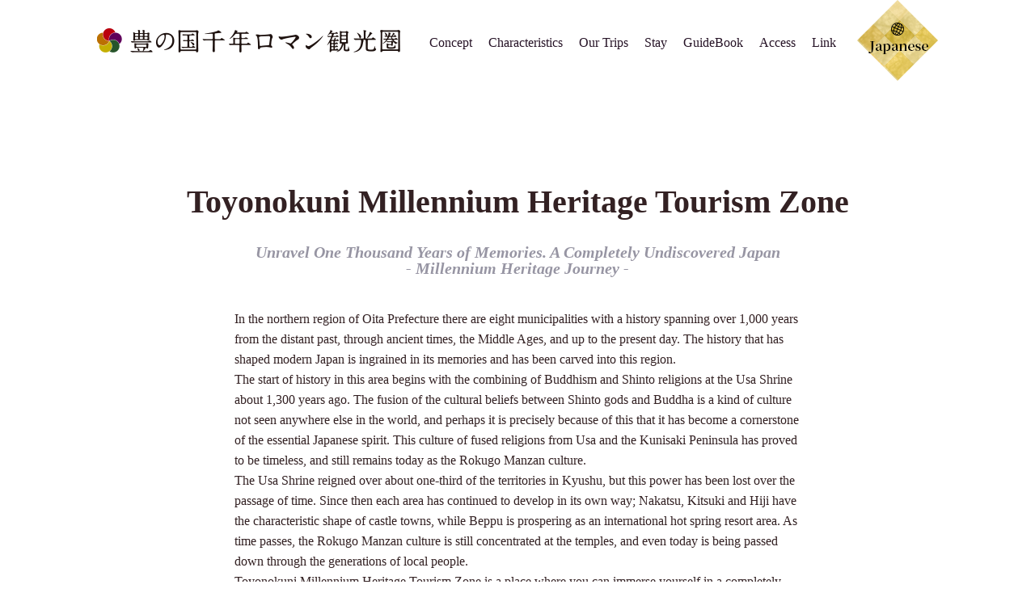

--- FILE ---
content_type: text/html; charset=UTF-8
request_url: https://www.millennium-roman.jp/english/?fbclid=IwAR2Ou5hzz1OWZEzl3U3MvMG034kjlKMr1imgJRUapITWnV96NkMAp46ZLdU
body_size: 55807
content:
<!doctype html>
<html lang="en">
    <head>
                    <!-- Google Tag Manager -->
            <script>(function (w, d, s, l, i) {
                    w[l] = w[l] || [];
                    w[l].push({'gtm.start':
                                new Date().getTime(), event: 'gtm.js'});
                    var f = d.getElementsByTagName(s)[0],
                            j = d.createElement(s), dl = l != 'dataLayer' ? '&l=' + l : '';
                    j.async = true;
                    j.src =
                            'https://www.googletagmanager.com/gtm.js?id=' + i + dl;
                    f.parentNode.insertBefore(j, f);
                })(window, document, 'script', 'dataLayer', 'GTM-KS3CQV5');</script>
            <!-- End Google Tag Manager -->
                <title>Toyonokuni Millennium Heritage Tourism Zone</title>
        <meta charset="UTF-8">
        <meta http-equiv="X-UA-Compatible" content="IE=edge">
        <meta name="Description" content="Toyonokuni Millennium Heritage Tourism Zone">
        <meta name="Keywords" content="Toyonokuni Millennium Heritage Tourism Zone,Toyonokuni, Millennium, Heritage, Oita, Beppu, Usa, Nakatsu, Kitsuki, Hiji, Kunisaki, Bungotakata, Himeshima, 豊の国千年ロマン観光圏, おおいた, 大分, 大分県, 観光圏, 別府市, 宇佐市, 中津市, 杵築市, 日出町, 国東市, 豊後高田市, 姫島村,">
        <meta name="author" content="Toyonokuni Millennium Heritage Tourism Zone">
        <meta name="copyright" content="Copyright (c) Toyonokuni Millennium Heritage Tourism Zone. All rights reserved.">
        <meta name="viewport" content="width=device-width, maximum-scale=3.0">
        <meta name="format-detection" content="telephone=no">

        <meta name="robots" content="noodp">
                <link rel="canonical" href="https://www.millennium-roman.jp/english/?fbclid=IwAR2Ou5hzz1OWZEzl3U3MvMG034kjlKMr1imgJRUapITWnV96NkMAp46ZLdU">
        <!-- ファビコン設定 -->
        <link href="/english/img/favicon/favicon.ico" rel="shortcut icon" type="image/vnd.microsoft.icon">

        <!-- apple-touch-icon -->
        <link href="/english/img/favicon/apple-touch-icon-precomposed.png" rel="apple-touch-icon-precomposed">
        <!-- IE10 Metro -->
        <meta name="msapplication-TileColor" content="#c53332">
        <meta name="msapplication-TileImage" content="/english/img/favicon/apple-touch-icon-precomposed.png" sizes="144x144">

        <!-- OGP -->
        <meta property="og:type" content="website">
        <meta property="og:title" content="Toyonokuni Millennium Heritage Tourism Zone">
        <meta property="og:site_name" content="Toyonokuni Millennium Heritage Tourism Zone"/>
        <meta property="og:type" content="article">
        <meta property="og:url" content="https://www.millennium-roman.jp/english/">
        <meta property="og:image" content="https://www.millennium-roman.jp/english/img/ogp.png">
        <meta property="fb:admins"      content=""/>
        <meta property="og:description" content="Toyonokuni Millennium Heritage Tourism Zone"/>

        <link href="/english/css/sp.css" rel="stylesheet" type="text/css" media="only screen and (max-width: 640px)">
        <link href="/english/css/pc.css" rel="stylesheet" type="text/css" media="only screen and (min-width: 641px)">
        <link href="/english/css/print.css" rel="stylesheet" type="text/css" media="print">
                <!--[if IE]><link href="/css/pc.css" rel="stylesheet" type="text/css"><![endif]-->
        <!--[if IE 7]><link href="/css/ie70.css" rel="stylesheet" type="text/css"><![endif]-->
        <!--[if IE 8]><link href="/css/ie80.css" rel="stylesheet" type="text/css"><![endif]-->
        <!--[if IE 9]><link href="/css/ie90.css" rel="stylesheet" type="text/css"><![endif]-->
        <!--[if lt IE 9]>
        <script src="/js/html5shiv.js" type="text/javascript"></script>
        <script src="/js/respond.min.js" type="text/javascript"></script>
        <![endif]-->
        <script src="https://code.jquery.com/jquery-2.2.4.min.js" type="text/javascript"></script>
        <script src="/english/js/common.js" type="text/javascript"></script>
        <!--[if lte IE 9]>
        <script src="js/flexibility.js"></script>
        <script>
                $(function(){
                        flexibility(document.documentElement);
                });
        </script>
        <![endif]-->
        <script src="/english/js/fixed.js" type="text/javascript"></script>
        <!-- This page only -->
        <script type="text/javascript" src="/english/js/jquery.wideslider.js"></script>
        <link rel="stylesheet" href="/english/css/lightbox.min.css" type="text/css">
        <script src="/english/js/lightbox.min.js" type="text/javascript"></script>
        <link rel="stylesheet" href="https://cdnjs.cloudflare.com/ajax/libs/Swiper/4.5.0/css/swiper.min.css">
        <script src="https://cdnjs.cloudflare.com/ajax/libs/Swiper/4.5.0/js/swiper.min.js"></script>
            </head>
    <body>
                    <!-- Google Tag Manager (noscript) -->
            <noscript><iframe src="https://www.googletagmanager.com/ns.html?id=GTM-KS3CQV5"
                              height="0" width="0" style="display:none;visibility:hidden"></iframe></noscript>
            <!-- End Google Tag Manager (noscript) -->
                <p><a href="#tmp_honbun" class="skip">Skip to main content.</a></p>
                <!-- #wrapper -->
        <div id="wrapper">
            <!-- header -->
            <header id="fixedBox" class="header">
                <!-- #headerInner -->
                <div id="headerInner">
                    <div id="hlogo">
                                                    <h1><span>Toyonokuni Millennium Heritage Tourism Zone</span></h1>
                                            </div>
                    <!-- #nav -->
                    <nav id="nav">
                        <ul class="nav">
                            <li><a href="#concept">Concept</a></li>
                            <li><a href="#characteristics">Characteristics</a></li>
                            <li class="has-child"><a href="#ourtrips">Our Trips</a>
                                <ul>
                                    <li><a href="#longtrips">Long Trips</a></li>
                                    <li><a href="#shorttrips">Short Trips</a></li>
                                    <li><a href="#activites">Activites</a></li>
                                </ul>
                            </li>
                            <li><a href="#stay">Stay</a></li>
                            <li><a href="#guidebook">GuideBook</a></li>
                            <li><a href="#access">Access</a></li>
                            <li><a href="#link">Link</a></li>
                        </ul>
                    </nav>
                    <!-- /#nav -->
                    <!-- .wrap_language -->
                    <div class="wrap_language">
                        <p class="btn_english"><a href="/"><span>Japanese</span></a></p>
                    </div>
                    <!-- /.wrap_language -->
                </div>
                <!-- /#headerInner -->
            </header>
            <!-- /header -->
                            <!--  .wideslider  -->
                <div class="wideslider">
                    <ul>
                        <li><img src="/english/img/slider/004.jpg" alt=""></li>
                        <li><img src="/english/img/slider/002.jpg" alt=""></li>
                        <li><img src="/english/img/slider/003.jpg" alt=""></li>
                    </ul>
                </div>
                <!--  /.wideslider  -->
            
            <p id="tmp_honbun" class="skip">Main content starts here.</p>
                                <main id="main">
                                                <!-- #tmp_contents -->
                        <div id="tmp_contents">
                                                        <a name="concept" id="concept" class="anchor"></a>
<!-- #tmp_wrap_zone -->
<div id="tmp_wrap_zone">
    <div id="tmp_zone">
        <div class="zone_ttl">Toyonokuni Millennium Heritage Tourism Zone</div>
        <p class="zone_sub_ttl">Unravel One Thousand Years of Memories. A Completely Undiscovered Japan<br>
            - Millennium Heritage Journey -</p>
        <p class="zone_cnt">In the northern region of Oita Prefecture there are eight municipalities with a history spanning over 1,000 years from the distant past, through ancient times, the Middle Ages, and up to the present day. The history that has shaped modern Japan is ingrained in its memories and has been carved into this region.<br>
            The start of history in this area begins with the combining of Buddhism and Shinto religions at the Usa Shrine about 1,300 years ago. The fusion of the cultural beliefs between Shinto gods and Buddha is a kind of culture not seen anywhere else in the world, and perhaps it is precisely because of this that it has become a cornerstone of the essential Japanese spirit. This culture of fused religions from Usa and the Kunisaki Peninsula has proved to be timeless, and still remains today as the Rokugo Manzan culture.<br>
            The Usa Shrine reigned over about one-third of the territories in Kyushu, but this power has been lost over the passage of time. Since then each area has continued to develop in its own way; Nakatsu, Kitsuki and Hiji have the characteristic shape of castle towns, while Beppu is prospering as an international hot spring resort area. As time passes, the Rokugo Manzan culture is still concentrated at the temples, and even today is being passed down through the generations of local people.<br>
            Toyonokuni Millennium Heritage Tourism Zone is a place where you can immerse yourself in a completely unknown Japan. The Millennium Heritage Journey will unravel its history. The landscape and culture, the lives of the local people, the shrines and temples that are passing on this history, and with each experience and encounter you will uncover something that has been forgotten, and perhaps this will be a journey that leaves you with unforgettable memories…</p>
    </div>
    <div class="video_area">
        <div class="video">
        <iframe width="560" height="315" src="https://www.youtube.com/embed/EnGSwsREP9k?si=nXDRzXp52_DzJIpx" title="YouTube video player" frameborder="0" allow="accelerometer; autoplay; clipboard-write; encrypted-media; gyroscope; picture-in-picture; web-share" allowfullscreen></iframe>
	</div>
    </div>
</div>
<!-- /#tmp_wrap_zone -->
<a name="characteristics" id="characteristics" class="anchor"></a>
<!-- #tmp_wrap_characteristics -->
<div id="tmp_wrap_characteristics">
    <div id="tmp_characteristics">
        <div class="characteristics_ttl">The Characteristics of this Area</div>
        <div class="characteristics_cnt bg_climate">
            <div class="characteristics_cnt_ttl">Climate</div>
            <p>Clear days are plentiful with a pleasant climate coming from the Seto Inland Sea. Sunny days are the norm in summer, and in winter the seasonal winds can bring snowfalls seen accumulating in the mountains.</p>
        </div>
        <div class="characteristics_cnt bg_nature">
            <div class="characteristics_cnt_ttl">Nature</div>
            <p>The Kunisaki Peninsula is characterized by its steep terrain and volcanic soil which is easily permeated by rain water resulting in a very particular sustainable system of agriculture, forestry and water in the oak forests and ponds, which have been designated as a Globally Important Agricultural Heritage System.</p>
        </div>
        <div class="characteristics_cnt bg_hotsprings">
            <div class="characteristics_cnt_ttl">Hot Springs</div>
            <p>This area is full of hot springs,especially in Beppu,in which you can enjoy a variety of colorful waters. It is one of the main hot spring areas in Japan and it has the most sources of hot springs in the world.</p>
        </div>
        <div class="characteristics_cnt bg_historyculture">
            <div class="characteristics_cnt_ttl">History/Culture</div>
            <p>The region has an array of historical cultures that have come from ancient times to the present day. With the Usa Shrine at its center, Buddhism and Shintoism syncretized forming the 'Shinbutsu Shugo Culture',which spread throughout the Kunisaki Peninsula. Nakatsu, Kitsuki, and Hiji developed as castle towns, and these days they have become large towns with the old castle town at their heart. With one of the world's leading onsen towns, Beppu, there is still a heritage of precious modernization, back alleys, and the public bathhouse culture that escaped the destruction of war.</p>
        </div>
        <div class="characteristics_cnt bg_cuisine">
            <div class="characteristics_cnt_ttl">Cuisine</div>
            <p>With all eight municipalities facing the Seto Inland Sea, fresh seafood is in abundance. Nakatsu is famous for conger pike, Himeshima for Japanese tiger prawns, and Hiji for Shiroshita flounder. In addition, Oita's tori-ten and kara-a-ge fried chicken are famous all over the country, The famous hot spring resorts in Beppu have a traditional method of cooking using steam from the hot spring nicknamed 'steamed in hell’s kitchen'.</p>
        </div>
    </div>
    <div id="tripadvisor_wrap">
        <div class="banner_tripadvisor">
            <div id="TA_cdsscrollingravenarrow953" class="TA_cdsscrollingravenarrow">
                <ul id="UnSAzferSdN2" class="TA_links NcNybPv0">
                    <li id="ouRTyFQVYI0Q" class="TqqZpyr1l">
                        <a target="_blank" href="https://www.tripadvisor.co.uk/"><img src="https://static.tacdn.com/img2/t4b/Stacked_TA_logo.png" alt="TripAdvisor" class="widEXCIMG" id="CDSWIDEXCLOGO"/></a>
                    </li>
                </ul>
            </div>
            <script async src="https://www.jscache.com/wejs?wtype=cdsscrollingravenarrow&amp;uniq=953&amp;locationId=14012200&amp;lang=en_UK&amp;border=true&amp;shadow=true&amp;display_version=2" data-loadtrk onload="this.loadtrk = true"></script>
        </div>
        <div class="voice_tripadvisor">
            <div id="TA_cdswritereviewlg799" class="TA_cdswritereviewlg">
                <ul id="6gTwTV4507E" class="TA_links laDDgZuq">
                    <li id="F6ONXtS6" class="aYR9Cv">
                        <a target="_blank" href="https://www.tripadvisor.co.uk/"><img src="https://www.tripadvisor.co.uk/img/cdsi/img2/branding/medium-logo-12097-2.png" alt="TripAdvisor"/></a>
                    </li>
                </ul>
            </div>
            <script async src="https://www.jscache.com/wejs?wtype=cdswritereviewlg&amp;uniq=799&amp;locationId=14012200&amp;lang=en_UK&amp;lang=en_UK&amp;display_version=2" data-loadtrk onload="this.loadtrk = true"></script>
        </div>
    </div>
</div>
<!-- /#tmp_wrap_characteristics -->
<a name="ourtrips" id="ourtrips" class="anchor"></a>
<div id="tmp_wrap_experience">
    <a name="longtrips" id="longtrips" class="anchor"></a>
    <div id="tmp_longtrips">
        <div class="experience_ttl">Long Trips</div>
        <div class="characteristics_cnt_img">
            <a href="/adventure/index_en.html"><img src="/english/img/index/img_longtrips.jpg" alt="Adventure Travel"></a>
        </div>
    </div>
    <a name="shorttrips" id="shorttrips" class="anchor"></a>
        <div id="tmp_shorttrips">
        <div class="experience_ttl">Short Trips</div>
        <div class="experience_cnt">
                        <div class="col">
                <div class="experience_img">
                    <a href="/english/plan/detail/7f55bdb4-c10d-427d-abcc-7ee42a439fd6">
                        <img src="/files/EnPrograms/7f55bdb4-c10d-427d-abcc-7ee42a439fd6/image/f32d88882a113122f6046df8a4b3c017.jpg" alt="">
                    </a>
                </div>
                <div class="experience_cnt_ttl">
                    <a href="/english/plan/detail/7f55bdb4-c10d-427d-abcc-7ee42a439fd6">
                        Following the holy path of “GYOUKOUE”                    </a>
                </div>
                <p>GYOUKOUE is a sacred ceremony that was held until 400 years ago to replace the enshrined god at USA JINGU shrine. Priests carried an object of worship made at Komo shrine for 100km on a palanquin called &quot;Mikoshi&quot; while visiting other holy sites of the region.<br />
We trace the route that inspired a thou</p>
            </div>
                        <div class="col">
                <div class="experience_img">
                    <a href="/english/plan/detail/b32097e7-310e-47f9-b10e-eb7cfb942db4">
                        <img src="/files/EnPrograms/b32097e7-310e-47f9-b10e-eb7cfb942db4/image/d09686a7c7e00f68dcdbf864fafd43b0.jpg" alt="">
                    </a>
                </div>
                <div class="experience_cnt_ttl">
                    <a href="/english/plan/detail/b32097e7-310e-47f9-b10e-eb7cfb942db4">
                        Cycling tour tracing the origins of Japanese spiritual culture (2 days)                    </a>
                </div>
                <p>In ancient times, northern Kyushu is believed to be the first area to have interactions with China and the Korean Peninsula. The more advanced cultures were brought over  and Japan&#039;s ancient culture fused them together, creating a uniquely Japanese culture that spread throughout the country. Startin</p>
            </div>
                        <div class="col">
                <div class="experience_img">
                    <a href="/english/plan/detail/6a45f613-8240-4059-bb88-22df0f896553">
                        <img src="/files/EnPrograms/6a45f613-8240-4059-bb88-22df0f896553/image/a6d3dc95aef4e1fdae4aff68eec8f7ff.jpg" alt="">
                    </a>
                </div>
                <div class="experience_cnt_ttl">
                    <a href="/english/plan/detail/6a45f613-8240-4059-bb88-22df0f896553">
                        Kunisaki Peninsula “ 1,000 years road” Cycling                     </a>
                </div>
                <p>The Kunisaki Peninsula in Oita Prefecture lies on the northeastern coast of Kyushu. To the north, the peninsula faces the Suo-nada part of the Seto Inland Sea. To the east, it borders the Bungo Channel, a strait that separates Kyushu from Shikoku and connects the Seto Inland Sea to the Pacific Ocean</p>
            </div>
                    </div>
    </div>
        <a name="activites" id="activites" class="anchor"></a>
    <!-- /#tmp_wrap_experience -->
    <div id="tmp_wrap_experience">
                    <div id="tmp_experience">
                <div class="experience_ttl">Activites</div>
                <div class="experience_cnt">
                                            <div class="col">
                            <div class="experience_img">
                                <a href="/english/plan/detail/39f6d252-bef2-4c65-87da-0a6eabf24995">
                                    <img src="/files/EnPrograms/39f6d252-bef2-4c65-87da-0a6eabf24995/image/fca47f709f3e13a6dc35bc7256addd14.jpg" alt="">
                                </a>
                            </div>
                            <div class="experience_cnt_ttl">
                                <a href="/english/plan/detail/39f6d252-bef2-4c65-87da-0a6eabf24995">Walk the Kunisaki Peninsula Minemichi Long Trail</a>
                            </div>
                            <p>This is a trail based on the ancient &quot;Rokugo Manzan Mineiri Pilgrimage Route&quot; on the Kunisaki Peninsula.This reconfigured course,which can be modified by adding further mountain climbing or walking routes,allows participants to experience the real pleasures of hiking and walking trails in a fun and </p>
                        </div>
                                            <div class="col">
                            <div class="experience_img">
                                <a href="/english/plan/detail/145a8acf-c8d9-47e2-8b6a-da79cad44018">
                                    <img src="/files/EnPrograms/145a8acf-c8d9-47e2-8b6a-da79cad44018/image/2a79455ea348c008ccfe8956ac212359.jpg" alt="">
                                </a>
                            </div>
                            <div class="experience_cnt_ttl">
                                <a href="/english/plan/detail/145a8acf-c8d9-47e2-8b6a-da79cad44018">Beppu Kannawa   Jigoku (“Hell") Steam Tour</a>
                            </div>
                            <p>【Local guides take you through the historical hot-spring culture of the area.】<br />
<br />
The town of Kannawa Onsen takes its name from its famous onsen (hot springs). This spa resort town has long flourished as a therapeutic hot-spring destination, and guests can use a &#039;jigoku kettle&#039; to steam food with on</p>
                        </div>
                                            <div class="col">
                            <div class="experience_img">
                                <a href="/english/plan/detail/d247a2e4-71e3-4897-b869-b94b90fdb2d0">
                                    <img src="/files/EnPrograms/d247a2e4-71e3-4897-b869-b94b90fdb2d0/image/c0555256efc836e812e3c20faae40229.jpg" alt="">
                                </a>
                            </div>
                            <div class="experience_cnt_ttl">
                                <a href="/english/plan/detail/d247a2e4-71e3-4897-b869-b94b90fdb2d0">Kimono and yukata rental</a>
                            </div>
                            <p>Would you like to wear Kimono and walk around the famous hot spring city Beppu?<br />
<br />
We offer not only a wide selection of elegant Kimonos but also Obi (sash) and Geta(traditional Japanese clogs) to match your choice of garment, so feel free to visit us empty-handed! </p>
                        </div>
                                            <div class="col">
                            <div class="experience_img">
                                <a href="/english/plan/detail/c40e304e-1e1d-4594-a1da-54dfbcf2e4f6">
                                    <img src="/files/EnPrograms/c40e304e-1e1d-4594-a1da-54dfbcf2e4f6/image/d960096436a62a82e9284458fb8c4759.jpg" alt="">
                                </a>
                            </div>
                            <div class="experience_cnt_ttl">
                                <a href="/english/plan/detail/c40e304e-1e1d-4594-a1da-54dfbcf2e4f6">Senpukuji Temple・Experience real zazen(seated Zen meditation) and hand-copying of sutras</a>
                            </div>
                            <p>Senpukuji Temple is a Zen temple located in Kunisaki,where many adherents to the Tendai school of Buddism are found,and was founded by the Zen monk Mujaku Myoyu.It is the head temple in Kyushu of the Soto school of Zen Buddhism.Here,you can experience full-fledged zazen(seated Zen medhitation) and c</p>
                        </div>
                                            <div class="col">
                            <div class="experience_img">
                                <a href="/english/plan/detail/4120d5ef-f3ef-48dd-a3c4-36f455951c5d">
                                    <img src="/files/EnPrograms/4120d5ef-f3ef-48dd-a3c4-36f455951c5d/image/3ea053bc06424f4e3b646f2ae2ebf9aa.jpg" alt="">
                                </a>
                            </div>
                            <div class="experience_cnt_ttl">
                                <a href="/english/plan/detail/4120d5ef-f3ef-48dd-a3c4-36f455951c5d">Cycling tour around the Satoyama of Yabakei</a>
                            </div>
                            <p>【Cycling through Yabakei,one of the top spots in Japan for viewing autumns leaves】<br />
<br />
Oddly shaped rocks and natural gorges make this a unique cycling experience. Ride through pastoral scenes that resemble a landscape painting. Enjoy the breath-taking Yabakei scenery in three seasons: autumn leaves,</p>
                        </div>
                                            <div class="col">
                            <div class="experience_img">
                                <a href="/english/plan/detail/f0c8c1ef-acb8-48f9-93ec-5a966f5023cc">
                                    <img src="/files/EnPrograms/f0c8c1ef-acb8-48f9-93ec-5a966f5023cc/image/703aab3d54fbcd6aa1e53fcc69828b6e.jpg" alt="">
                                </a>
                            </div>
                            <div class="experience_cnt_ttl">
                                <a href="/english/plan/detail/f0c8c1ef-acb8-48f9-93ec-5a966f5023cc">Hiking along the Omoto Kodo on a sacred mountain</a>
                            </div>
                            <p>【The origin of Hachiman culture and the origins of where the gods dwell 】<br />
<br />
This tour includes hiking along the Omoto Historic Trail, an ancient trail on Mt. Omoto.<br />
<br />
Mt. Omoto is a sacred mountain where three goddesses are said to have alighted from the heavens. It has been a sacred mountain with</p>
                        </div>
                                            <div class="col">
                            <div class="experience_img">
                                <a href="/english/plan/detail/54a3f570-653b-4d30-82bd-b086523420f2">
                                    <img src="/files/EnPrograms/54a3f570-653b-4d30-82bd-b086523420f2/image/4cb87bc9171c81f1fd4b92c9be92fafa.jpg" alt="">
                                </a>
                            </div>
                            <div class="experience_cnt_ttl">
                                <a href="/english/plan/detail/54a3f570-653b-4d30-82bd-b086523420f2">Harvesting Shiitake Mushrooms & Farmer's Lunch</a>
                            </div>
                            <p>【Harvesting Oita&#039;s speciality shiitake mushrooms 】<br />
<br />
Shiitake mushrooms are famous worldwide as a source of umami, the &quot;fifth taste&quot; after sweet, sour, salty and bitter. What gives the umami taste to shiitake mushrooms is guanyl acid. This broth from the mushrooms is widely used alongside kombu in </p>
                        </div>
                                            <div class="col">
                            <div class="experience_img">
                                <a href="/english/plan/detail/ba29e9f7-1d0d-4647-a408-707711603152">
                                    <img src="/files/EnPrograms/ba29e9f7-1d0d-4647-a408-707711603152/image/1ab7c980157b5ac0d97b38cf4d9b404b.jpg" alt="">
                                </a>
                            </div>
                            <div class="experience_cnt_ttl">
                                <a href="/english/plan/detail/ba29e9f7-1d0d-4647-a408-707711603152">Beppu Bay Cruise on a Fishing Boat and Morning Market Visit</a>
                            </div>
                            <p>【 Fishing boat cruises and a tour of the fish market! 】<br />
<br />
Experience a cruise on a fishing boat around the clear blue waters of Beppu Bay. The cruise offers unique views from the sea such as Mount Tsurumidake, and billowing steam from the hot springs.<br />
<br />
Beppu is a hot spring resort that developed </p>
                        </div>
                                            <div class="col">
                            <div class="experience_img">
                                <a href="/english/plan/detail/8b90f21d-efaf-41f1-81cc-600e1dc848ca">
                                    <img src="/files/EnPrograms/8b90f21d-efaf-41f1-81cc-600e1dc848ca/image/9476b0a2bf12fecb919e4f9ff29be103.jpg" alt="">
                                </a>
                            </div>
                            <div class="experience_cnt_ttl">
                                <a href="/english/plan/detail/8b90f21d-efaf-41f1-81cc-600e1dc848ca">Indigo-Dyeing Experience. Learn Japanese Traditional Dyeing Techniques.</a>
                            </div>
                            <p>You can gain first-hand experience of learning dyeing from our dyers. <br />
<br />
There are two courses: a light course in which you can experience lightheartedly by using designs we have already prepared and finished applicating glue and a full-scale course in which you can experience application of glue t</p>
                        </div>
                                            <div class="col">
                            <div class="experience_img">
                                <a href="/english/plan/detail/7cd67b85-bce4-4a4e-a863-20c70a9c174d">
                                    <img src="/files/EnPrograms/7cd67b85-bce4-4a4e-a863-20c70a9c174d/image/d4f6c16fc2d0e547536db601adb945f3.jpg" alt="">
                                </a>
                            </div>
                            <div class="experience_cnt_ttl">
                                <a href="/english/plan/detail/7cd67b85-bce4-4a4e-a863-20c70a9c174d">Nakatsu Castle Town Walking Tour</a>
                            </div>
                            <p>Nakatsu Castle Town was built by many great Lords during the Warring States period.  Surprisingly, even now, we can easily touch on the wisdom, culture and lifestyle of this Samurai　society.</p>
                        </div>
                                            <div class="col">
                            <div class="experience_img">
                                <a href="/english/plan/detail/d36220ca-f8ba-40d9-921b-768d595e2f83">
                                    <img src="/files/EnPrograms/d36220ca-f8ba-40d9-921b-768d595e2f83/image/b531eae6136650a48c5744e3a1238cdb.png" alt="">
                                </a>
                            </div>
                            <div class="experience_cnt_ttl">
                                <a href="/english/plan/detail/d36220ca-f8ba-40d9-921b-768d595e2f83">Nakatsu Castle Town Walking ＆ Shopping Tour Guided in English</a>
                            </div>
                            <p>Let&#039;s walk the castle town of Nakatsu city with a friendly guide.  We visit some historical places and local shops!  You can also experience Indigo Dyeing.</p>
                        </div>
                                            <div class="col">
                            <div class="experience_img">
                                <a href="/english/plan/detail/4282e74f-205c-46d5-8d7d-f6a6a2ff0193">
                                    <img src="/files/EnPrograms/4282e74f-205c-46d5-8d7d-f6a6a2ff0193/image/526099f05b377d52a1aa90539dc0056c.jpg" alt="">
                                </a>
                            </div>
                            <div class="experience_cnt_ttl">
                                <a href="/english/plan/detail/4282e74f-205c-46d5-8d7d-f6a6a2ff0193">Cycling tour around the Ajimu and Innai Basin</a>
                            </div>
                            <p>In ancient times, agricultural rice cultivation culture was first introduced from China and the Korean Peninsula. The northern Oita area is still influenced by this culture more than 1,000 years later. Usa Jingu Shrine is the birthplace of &quot;Shinto-Buddhism syncretism,&quot; a harmonious blend of foreign </p>
                        </div>
                                            <div class="col">
                            <div class="experience_img">
                                <a href="/english/plan/detail/b3b32fc4-f496-4294-9936-2f6f308e97ac">
                                    <img src="/files/EnPrograms/b3b32fc4-f496-4294-9936-2f6f308e97ac/image/c5aecc55a6bfe66ea26b0c4e389d2013.jpg" alt="">
                                </a>
                            </div>
                            <div class="experience_cnt_ttl">
                                <a href="/english/plan/detail/b3b32fc4-f496-4294-9936-2f6f308e97ac">Cycling tour to discover Nakatsu's history hidden in the millennium</a>
                            </div>
                            <p>Rice, the staple food in Japan, is not only a food but it is also a significant part of Japanese culture. Rice farming began with the knowledge of rice cultivation, civil engineering, and reservoir techniques being handed down from generation to generation.<br />
There are times when rice production may </p>
                        </div>
                                            <div class="col">
                            <div class="experience_img">
                                <a href="/english/plan/detail/e8db43cb-e04d-41fa-ad98-e817483f7921">
                                    <img src="/files/EnPrograms/e8db43cb-e04d-41fa-ad98-e817483f7921/image/d65b7c2ee2f91f4886d514c8f641197f.jpg" alt="">
                                </a>
                            </div>
                            <div class="experience_cnt_ttl">
                                <a href="/english/plan/detail/e8db43cb-e04d-41fa-ad98-e817483f7921">Japanese Buyoudancing ＆ yakimochi experience</a>
                            </div>
                            <p>Would you like to experience Japanese culture by learning to dance while wearing a kimono? At Suehiroya, a Japanese-Western style B&amp;B renovated from a miso factory, you can enjoy a fun experience of Japanese culture with careful instruction from a professional Japanese dance instructor.<br />
<br />
The maste</p>
                        </div>
                                            <div class="col">
                            <div class="experience_img">
                                <a href="/english/plan/detail/0c6159ad-3f30-476a-bebc-75a57bc7cb10">
                                    <img src="/files/EnPrograms/0c6159ad-3f30-476a-bebc-75a57bc7cb10/image/b3754874447fbb7f0af6308960964a9c.jpg" alt="">
                                </a>
                            </div>
                            <div class="experience_cnt_ttl">
                                <a href="/english/plan/detail/0c6159ad-3f30-476a-bebc-75a57bc7cb10">Experience making soba at “Bungotakada Soba Dojo” (with tasting)</a>
                            </div>
                            <p>Even beginners and children can enjoy it with careful guidance from soba makers! <br />
The soba I made myself has an exceptional taste!<br />
<br />
Bungotakada soba, which boasts the highest production volume in western Japan. Deliciousness that sticks to the “three sides” of freshly ground, freshly ground, and </p>
                        </div>
                                            <div class="col">
                            <div class="experience_img">
                                <a href="/english/plan/detail/eedeaa9e-570e-47f8-ae5d-47562c5f32f2">
                                    <img src="/files/EnPrograms/eedeaa9e-570e-47f8-ae5d-47562c5f32f2/image/90dfdd7abf4726aae8c21078c0b944e5.jpg" alt="">
                                </a>
                            </div>
                            <div class="experience_cnt_ttl">
                                <a href="/english/plan/detail/eedeaa9e-570e-47f8-ae5d-47562c5f32f2">Beppu Minami Area Guided Walking Tour</a>
                            </div>
                            <p>Fancy avoiding crowded touristic hotspots and exploring more &#039;local&#039; areas you likely wouldn&#039;t find in a travel brochure? In this exclusive, small-group walking tour, you&#039;ll immerse yourself in history and culture whilst strolling through the streets of downtown Beppu. Experience the work and daily </p>
                        </div>
                                            <div class="col">
                            <div class="experience_img">
                                <a href="/english/plan/detail/2b787d26-52cb-473e-8eb5-32c7b105b771">
                                    <img src="/files/EnPrograms/2b787d26-52cb-473e-8eb5-32c7b105b771/image/dda6753d4f04f5f6c5f78cf7c6a18cb9.jpg" alt="">
                                </a>
                            </div>
                            <div class="experience_cnt_ttl">
                                <a href="/english/plan/detail/2b787d26-52cb-473e-8eb5-32c7b105b771">The castle town Kitsuki with local English-speaking guide</a>
                            </div>
                            <p>Let&#039;s walk around the castle town Kitsuki of the Edo period with a local English-speaking guide.<br />
You can visit samurai residences built over two hundred years ago.<br />
<br />
【Highlights】<br />
Samurai House (Ohara Residence)<br />
Kitsuki Castle<br />
Stone-paved slopes</p>
                        </div>
                                            <div class="col">
                            <div class="experience_img">
                                <a href="/english/plan/detail/4a34a1de-98ee-42bc-94ad-6b0a6ecdaca8">
                                    <img src="/files/EnPrograms/4a34a1de-98ee-42bc-94ad-6b0a6ecdaca8/image/17d30623d9abc1d9008875b85a11670e.jpg" alt="">
                                </a>
                            </div>
                            <div class="experience_cnt_ttl">
                                <a href="/english/plan/detail/4a34a1de-98ee-42bc-94ad-6b0a6ecdaca8">Kunisaki Shichitoui craft making</a>
                            </div>
                            <p>Shichitoui is a rare material that can only be harvested on the Kunisaki Peninsula, which has been designated a Globally Important Agricultural Heritage System.<br />
It is used as a raw material for tatami mats, and is produced only here in Japan.<br />
Currently, there are only seven Shichitoui farms.<br />
<br />
Sh</p>
                        </div>
                                            <div class="col">
                            <div class="experience_img">
                                <a href="/english/plan/detail/e63579c3-ffc9-4126-b6bb-20ef298f6614">
                                    <img src="/files/EnPrograms/e63579c3-ffc9-4126-b6bb-20ef298f6614/image/439346a67267102fd1e71647422ea1b8.jpg" alt="">
                                </a>
                            </div>
                            <div class="experience_cnt_ttl">
                                <a href="/english/plan/detail/e63579c3-ffc9-4126-b6bb-20ef298f6614">Local Cuisine Workshop (Dango-jiru)</a>
                            </div>
                            <p>In this cosy private cooking class, participants can learn how to make delicious &#039;dango noodle soup&#039; - a traditional delicacy originating from Oita Prefecture. Under the guidance of an experienced local teacher, participants can also opt to make &#039;ramen&#039; noodles or &#039;onigiri&#039; (rice balls) with miso so</p>
                        </div>
                                            <div class="col">
                            <div class="experience_img">
                                <a href="/english/plan/detail/582e7aa8-bc49-4e36-9afa-ddfee540a0f6">
                                    <img src="/files/EnPrograms/582e7aa8-bc49-4e36-9afa-ddfee540a0f6/image/ce0b8d44f79e97fa2798ffde966a9620.jpg" alt="">
                                </a>
                            </div>
                            <div class="experience_cnt_ttl">
                                <a href="/english/plan/detail/582e7aa8-bc49-4e36-9afa-ddfee540a0f6">Beppu Art Walk　</a>
                            </div>
                            <p>Join this walking tour to explore back alleys with traces of Beppu’s old townscape and discover art spread across the city. Enjoy strolling through Beppu, where history, culture, and art are alive.<br />
<br />
? Highlights of This Tour!<br />
 “ALTERNATIVE-STATE”<br />
An art project that invites one artist to Beppu e</p>
                        </div>
                                            <div class="col">
                            <div class="experience_img">
                                <a href="/english/plan/detail/afc5e66b-4efe-4b2d-bdc1-25690718e6da">
                                    <img src="/files/EnPrograms/afc5e66b-4efe-4b2d-bdc1-25690718e6da/image/596fb2a703cde4b31ff677e3240ff39d.jpg" alt="">
                                </a>
                            </div>
                            <div class="experience_cnt_ttl">
                                <a href="/english/plan/detail/afc5e66b-4efe-4b2d-bdc1-25690718e6da">Mt.Kyōzuka & Natural Spring Nordic Walking Tour</a>
                            </div>
                            <p>You will be picked up from Beppu Station or your accommodation and taken to Mt. Kyōzuka in Hiji Town for a Nordic walking tour. Along the way, you will experience &quot;forest bathing&quot; at the Sakura Plaza.<br />
After that, we will travel by car to visit the sacred Mizujinja Shrine (Yamada Spring), and then r</p>
                        </div>
                                            <div class="col">
                            <div class="experience_img">
                                <a href="/english/plan/detail/6e529801-fa50-4dab-83ec-dfe725366166">
                                    <img src="/files/EnPrograms/6e529801-fa50-4dab-83ec-dfe725366166/image/461b60a3b9419df8c6043fc6bc04ebb2.jpg" alt="">
                                </a>
                            </div>
                            <div class="experience_cnt_ttl">
                                <a href="/english/plan/detail/6e529801-fa50-4dab-83ec-dfe725366166">Lake Shidaka / Lake Kagurame Nordic Walking Tour</a>
                            </div>
                            <p>We will pick you up at Beppu Station and drive to Lake Shidaka in Beppu City.<br />
After a simple Nordic walk lesson at Lake Shidaka, after visiting the power spot “Shidaka Hakuryu Shrine,” we will go on a Nordic walk to “Lake Kagurame.” You will experience “forest bathing” along the way.<br />
After that, w</p>
                        </div>
                                            <div class="col">
                            <div class="experience_img">
                                <a href="/english/plan/detail/68d58de8-0228-4be6-aac3-b1ec1a19cca2">
                                    <img src="/files/EnPrograms/68d58de8-0228-4be6-aac3-b1ec1a19cca2/image/8ecb010d8883b10635cd95a3af583f7c.jpg" alt="">
                                </a>
                            </div>
                            <div class="experience_cnt_ttl">
                                <a href="/english/plan/detail/68d58de8-0228-4be6-aac3-b1ec1a19cca2">Kannawa Jigoku District Park Nordic Walking Tour</a>
                            </div>
                            <p>You will be picked up from Beppu Station or your accommodation and brought to Jigoku District Park in Beppu City. After a short Nordic walking lesson, the walk begins—passing by the open-air hot spring spot Tsurunoyu and continuing all the way to Myoban Onsen.<br />
Along the way, stop at Emisu Shrine to</p>
                        </div>
                                    </div>
                <!--div class="btn_more"><a href="#">more</a></div-->
            </div>
                <div id="tmp_characteristics">
            <a name="stay" id="stay" class="anchor"></a>
            <div class="characteristics_cnt bg_stay">
                <a href="http://www.undiscovered-japan.com/?page_id=5726" target="_blank">
                    <div class="characteristics_cnt_ttl">Stay</div>
                    <p>Sakura Quality is a system for valuing the quality of Japanese hotels and other lodgings. This information will help foreign tourists find and enjoy comfortable hotels and other lodgings.<br>
                        The Sakura Quality 5 tier grading system is based on around 300 different criteria concerning a hotels facilities, services, quality and security. All this data has been collected by a neutral party.<br>
                        The Sakura Quality system differs from other such ‘word of mouth’ rating systems as the data has been collected by a private unbiased investigator.</p>
                </a>
            </div>
            <a name="guidebook" id="guidebook" class="anchor"></a>
            <div class="characteristics_cnt bg_guidebook">
                <a href="/english/documents/guidebook.pdf" target="_blank">
                    <div class="characteristics_cnt_ttl">GUIDE BOOK</div>
                </a>
            </div>
            <div class="characteristics_cnt bg_meguru">
                <a href="/english/documents/meguru.pdf" target="_blank">
                    <div class="characteristics_cnt_ttl">Globally Important Agricultural Heritage Systems</div>
                </a>
            </div>
        </div>
    </div>
    <!-- /#tmp_wrap_experience -->
    <!-- #tmp_wrap_sightseeingbus -->
    <div id="tmp_wrap_sightseeingbus">
        <div id="tmp_sightseeingbus">
            <div class="sightseeingbus_ttl">1-Day Sightseeing Bus</div>
            <div class="sightseeingbus_txt"><a href="http://www.oitakotsu.co.jp/1day/" target="_blank">Kunisaki archaeotourism tour</a></div>
            <p class="sightseeingbus_cnt">【Bus Depots】Oita Station,Beppu Station, Beppu Kitahama,Beppu Kotsu Center,Hiji, Usa Station<br>
                【Bus Routes】Oita Station＝Beppu Station＝Beppu Kitahama＝Beppu Kotsu Center＝Usa Station―――Usa Jingu Shrine―Fukiji Temple―Kumano Magaibutsu―Zaizen Family Graves―Futagoji Temple――Oita Airport＝Beppu Kotsu Center＝Beppu Kitahama＝Beppu Station＝Oita Station</p>
            <div class="sightseeingbus_txt"><a href="http://www.oitakotsu.co.jp/1day/" target="_blank">Magnificent sceneries of Yabakei course</a></div>
            <p class="sightseeingbus_cnt">【Bus Depots】Oita Station,Beppu Station, Beppu Kitahama,Beppu Kotsu Center,Nakatsu Station<br>
                【Bus Routes】Oita Station＝Beppu Station＝Beppu Kitahama＝Beppu Kotsu Center＝Nakatsu Station―――Fukuzawa Kyutei―Ao no Domon―Rakanji Temple―Yabakei Dam Lake―Shin-Yabakei Canyon―History Museum―――――Usa Station＝Beppu Kotsu Center＝Beppu Kitahama＝Beppu Station＝Oita Station</p>
        </div>
    </div>
    <!-- /#tmp_wrap_sightseeingbus -->
    <a name="access" id="access" class="anchor"></a>
    <!-- #tmp_wrap_access -->
    <div id="tmp_wrap_access">
        <div id="tmp_access">
            <div class="access_ttl">Access Information</div>
            <div class="access_map"><span><img src="img/index/img_map_sp.jpg" alt=""></span></div>
            <div class="access_sub_ttl">From Fukuoka Airport</div>
            <div class="access_cnt">
                <div class="col_train">
                    <div class="access_cnt_ttl">By Train</div>
                    <p class="place">JR Hakata Station</p>
                    <p class="icon"><img src="img/icon/icn_train.png" alt=""><br>
                        (Nakatsu) - (Usa) - (Kitsuki)</p>
                    <p class="next"><span>next</span></p>
                    <p class="place">JR Beppu Station</p>
                    <p class="data">Limited Express train (About 2 hours)</p>
                </div>
                <div class="col_bus">
                    <div class="access_cnt_ttl">By Bus</div>
                    <p class="place">Fukuoka Airport</p>
                    <p class="icon"><img src="img/icon/icn_bus.png" alt=""></p>
                    <p class="next"><span>next</span></p>
                    <p class="place">Beppu</p>
                    <p class="data">Highway bus (About 2 hours)</p>
                </div>
                <div class="col_car">
                    <div class="access_cnt_ttl">By Car</div>
                    <p class="place">Fukuoka</p>
                    <div class="clearfix">
                        <div class="col2">
                            <p class="icon"><img src="img/icon/icn_car.png" alt=""><br>
                                (Nakatsu) - (Usa) - (Hiji)</p>
                            <p class="next"><span>next</span></p>
                            <p class="place">Beppu</p>
                            <p class="data">Higashi-Kyushu Expressway (About 2 hours)</p>
                        </div>
                        <div class="col2">
                            <p class="icon"><img src="img/icon/icn_car.png" alt=""></p>
                            <p class="next"><span>next</span></p>
                            <p class="place">Beppu</p>
                            <p class="data">Kyushu Expressway / Oita Expressway (About 2 hours)</p>
                        </div>
                    </div>
                </div>
            </div>
            <div class="access_sub_ttl">From Oita Airport</div>
            <div class="access_cnt">
                <div class="col_car">
                    <div class="access_cnt_ttl">By Bus</div>
                    <p class="place">Oita Airport</p>
                    <div class="clearfix">
                        <div class="col2">
                            <p class="icon"><img src="img/icon/icn_bus.png" alt=""><br>
                                (Kitsuki) - (Hiji)</p>
                            <p class="next"><span>next</span></p>
                            <p class="place">Beppu</p>
                            <p class="data">AIRLINER (About 1 hour)</p>
                        </div>
                        <div class="col2">
                            <p class="icon"><img src="img/icon/icn_bus.png" alt=""><br>
                                (Kunisaki) - (bungotakada) - (Usa)</p>
                            <p class="next"><span>next</span></p>
                            <p class="place">Nakatsu</p>
                            <p class="data">NORTHLINER (About 1 hour 40 minutes)</p>
                        </div>
                    </div>
                </div>
                <div class="col_car">
                    <div class="access_cnt_ttl">By Car</div>
                    <p class="place">Oita Airport</p>
                    <div class="clearfix">
                        <div class="col2">
                            <p class="icon"><img src="img/icon/icn_car.png" alt=""></p>
                            <p class="next"><span>next</span></p>
                            <p class="place">Usa</p>
                            <p class="data">National road/Prefectural road (About 1 hour)</p>
                        </div>
                        <div class="col2">
                            <p class="icon"><img src="img/icon/icn_car.png" alt=""></p>
                            <p class="next"><span>next</span></p>
                            <p class="place">Bungotakada</p>
                            <p class="data">National road/Prefectural road (About 1 hour)</p>
                        </div>
                    </div>
                </div>
            </div>
            <div class="access_cnt">
                <div class="col_ferry">
                    <div class="access_cnt_ttl">By Car / By Ferry</div>
                    <p class="place">Oita Airport</p>
                    <p class="icon"><img src="img/icon/icn_car.png" alt=""></p>
                    <p class="next"><span>next</span></p>
                    <p class="place">Imi Port</p>
                    <p class="icon"><img src="img/icon/icn_ferry.png" alt=""></p>
                    <p class="next"><span>next</span></p>
                    <p class="place">Himeshima Port</p>
                    <p class="data">(About 1 hour)</p>
				</div>
            </div>
            <div class="access_sub_ttl">From Osaka</div>
            <div class="access_cnt">
                <div class="col_ferry">
                    <div class="access_cnt_ttl">By Ferry</div>
                    <p class="place">Osaka Nanko Port</p>
                    <p class="icon"><img src="img/icon/icn_ferry.png" alt=""><br>
                        <a href="https://www.ferry-sunflower.co.jp/en/" target="_blank">Ferry Sunflower</a></p>
                    <p class="next"><span>next</span></p>
                    <p class="place">Beppu Potr</p>
                    <p class="data">(About 11 hours 50 minutes)</p>
                </div>
            </div>
        </div>
    </div>
    <!-- /#tmp_wrap_access -->
    <a name="link" id="link" class="anchor"></a>
    <!-- #tmp_wrap_link -->
    <div id="tmp_wrap_link">
        <div id="tmp_link">
            <div class="link_ttl">Link</div>
            <div class="link_banner"><a href="http://www.undiscovered-japan.com" target="_blank"><img src="img/index/ba_undiscoverdjapan.jpg" alt="Undiscovered Japan"></a></div>
        </div>
    </div>
    <!-- /#tmp_wrap_link -->                                                    </div>
                                                <!-- /#tmp_contents -->
                    </main>
                
                </div>
                <!-- /.wrapper -->
            

                    <!-- #tmp_wrap_pagetop -->
                    <div id="tmp_wrap_pagetop">
                        <div class="pagetop"><a href="#wrapper"><span>Page Top</span></a></div>
                    </div>
                    <!-- /#tmp_wrap_pagetop -->

                    <!-- #tmp_wrap_footer -->
                    <div id="tmp_wrap_footer">
                        <div id="tmp_footer">
                            <div id="tmp_wrap_footermenu">
                                <div class="tmp_footer_cnt">
                                    <p class="flogo">Toyonokuni Millennium Heritage Tourism Zone</p>
                                    <p>
                                        <span class="footer_address"><span lang="ja">〒</span>874-0926 11-8, Kyomachi, Beppu-shi, Oita</span>
                                        <span class="footer_mail">E-mail：<a href="mailto:jikuhaku@millennium-roman.jp">jikuhaku@millennium-roman.jp</a></span>
                                    </p>
                                </div>
                            </div>
                        </div>
                        <div id="tmp_copyright">
                            <p xml:lang="en" lang="en">Copyright &copy; Toyonokuni Millennium Heritage Tourism Zone. All Rights Reserved.</p>
                        </div>
                    </div>
                    <!-- /#tmp_wrap_footer -->
                </div>
                <!-- /#wrapper -->
            <!-- Initialize Swiper -->
            <script>
            var swiper = new Swiper('.swiper-container', {
                slidesPerView: 4,
                spaceBetween: 20,
                slidesPerGroup: 4,
                loop: true,
                loopFillGroupWithBlank: true,
                // Responsive breakpoints
                breakpoints: {
                    // when window width is <= 640px
                    640: {
                        slidesPerView: 2,
                        slidesPerGroup: 2,
                    }
                },
                navigation: {
                    nextEl: '.swiper-button-next',
                    prevEl: '.swiper-button-prev',
                },
            });
            </script>
    </body>
</html>


--- FILE ---
content_type: text/css
request_url: https://www.millennium-roman.jp/english/css/pc.css
body_size: 60250
content:
@charset "utf-8";

/*________________________________________________

	name:			pc.css
	create Date:	2018-03-20
	lastmodified:	****-**-**
________________________________________________*/

/* Base Styles ===================================
 * (classes defined in the Markup Guide)
================================================*/
/* Suggested order:
 * display
 * list-style
 * position
 * float
 * clear
 * width
 * height
 * margin
 * padding
 * border
 * background
 * color
 * font
 * text-decoration
 * text-align
 * vertical-align
 * white-space
 * other text
 * content
 *
 */

/*--------------------------------------------------------------
reset
--------------------------------------------------------------*/
body {
	margin:0;
	padding:0;
	font-size: 87.5%;
	font-family: "游明朝", YuMincho, "ヒラギノ明朝 ProN W3", "Hiragino Mincho ProN", "HG明朝E", "ＭＳ Ｐ明朝", "ＭＳ 明朝", serif;
	/*font-family: 'Roboto', sans-serif;*/
	background-color: #fff;
	color: #261326;
	line-height: 1.6;
}
html, body, form, fieldset, h1, h2, h3, h4, h5, h6, p, pre, blockquote, ul, ol, dl, address ,hr {
	margin: 0;
	padding:0;
}
h1,h2,h3,h4,h5,h6,pre,code,address,caption,cite,code,em,strong,th {
	font-size: 1em;
	font-weight: normal;
	font-style: normal;
}
pre, var, code, kbd, samp ,tt {
	font-family: monospace;
}
img,
fieldset {
	border:none;
}
ul,ol,li {
	list-style-type: none;
}
caption,th {
	text-align: left;
}
table {
	border-collapse: collapse;
	border-spacing: 0;
}
strong {
	font-weight: bold;
}
a,
input[type="submit"] {
	cursor: pointer;
}

/*--------------------------------------------------------------
clear
--------------------------------------------------------------*/
.clear {
	clear: both;
}

/*--------------------------------------------------------------
clearfix
--------------------------------------------------------------*/
.clearfix:after {
	content: ""; /* 変更しない */
	display: table; /* 変更しない */
	clear: both; /* 変更しない */
}

/*--------------------------------------------------------------
  link
--------------------------------------------------------------*/
a:link {
	color: #c53332;
	text-decoration: none;
}
a:hover {
	color: #c53332;
	text-decoration: underline;
	text-decoration: underline;
	-webkit-transition: all 0.6s ease;
	-moz-transition: all 0.6s ease;
	-o-transition: all 0.6s ease;
	transition: all  0.6s ease;
}
a:focus {
	outline: none;
	background-color: #e9f6ff;
}
a:hover img {
	opacity:0.8;
	filter: alpha(opacity=80);        /* ie lt 8 */
	-ms-filter: "alpha(opacity=80)";  /* ie 8 */
	-moz-opacity:0.8;                 /* FF lt 1.5, Netscape */
	-khtml-opacity: 0.8;              /* Safari 1.x */
	zoom:1;
}

/*--------------------------------------------------------------
  レイアウト
--------------------------------------------------------------*/
.center {
	margin-right: auto;
	margin-left: auto;
	text-align: center;
}
.left {
	float: left;
}
.right {
	float: right;
}
.fbold{
	font-size: 110%;
	font-weight: bold;
	margin-bottom: 10px;
}
.no_sp { margin-right: 0px!important;}
/*--------------------------------------------------------------photoレイアウト*/
.leftfloat {
	display: inline;
	float: left;
	margin-right: 10px;
	margin-bottom: 10px;
}
.rightfloat {
	display: inline;
	float: right;
	margin-left: 10px;
	margin-bottom: 10px;
}
/*--------------------------------------------------------------50%レイアウト*/
.leftBox {
	display: inline;
	float: left;
	max-width: 50%;
	width: 310px;
	margin: 0;
}
.rightBox {
	display: inline;
	float: right;
	max-width: 50%;
	width: 310px;
	margin: 0;
}
/* clearfix */
.leftBox, .rightBox { zoom:1; }
.leftBox:after, .rightBox:after {
	content: ""; 
	display: block; 
	clear: both;}
/*--------------------------------------------------------------hissu　必須文字・赤色文字*/
.hissu {
	color: #c30023;
}
img.hissu {
	margin-right: 10px;
	vertical-align: middle;
}
th .hissu {
	display: inline;
	float: right;
	text-align: right;
	margin-left: 10px;
}
/* error　必須文字・赤色文字 */
.error, .error-message {
	color: #c30023;
}
.important {
	color: #c53332;
}
/*--------------------------------------------------------------丸のリスト*/
ul.circle {
	list-style-image:none;
}
.circle li {
	display: list-item inline;
	list-style: disc inside;
	padding-left: 1em;
	text-indent: -1em;
}
/*--------------------------------------------------------------数字のリスト*/
ol.decimal {
	list-style-image:none;
	margin-top: 1em;
	margin-bottom: 1em;
}
.decimal li {
	display: list-item inline;
	list-style: decimal inside;
	margin-bottom: 5px;
	padding-left: 1em;
	text-indent: -1em;
	line-height: 1.5;
}
/*--------------------------------------------------------------アルファベット小文字のリスト*/
ul.loweralpha {
	list-style-image:none;
	margin-top: 1em;
	margin-bottom: 1em;
}
.loweralpha li {
	display: list-item inline;
	list-style: lower-alpha inside;
	margin-bottom: 5px;
	padding-left: 1em;
	text-indent: -1em;
	line-height: 1.5;
}/*--------------------------------------------------------------アルファベット大文字のリスト*/
ul.upperalpha {
	list-style-image:none;
	margin-top: 1em;
	margin-bottom: 1em;
}
.upperalpha li {
	display: list-item inline;
	list-style: upper-alpha inside;
	margin-bottom: 5px;
	padding-left: 1em;
	text-indent: -1em;
	line-height: 1.5;
}
/*--------------------------------------------------------------スクロール*/
.scroll {
	overflow: auto;
	overflow: scroll; /* ie6対策 */
	overflow-y: scroll; /* ie6対策 */
	overflow-x: hidden; /* ie6対策 */
}

/*--------------------------------------------------------------
  body
--------------------------------------------------------------*/
body {
	width: 100%;
	height: 100%;
	margin: 0 auto;
	padding: 0;
	background-color: #fff;
	color: #332123;
	text-align: center;
}
body,html {
	min-width: 1000px;
}
/*--------------------------------------------------------------
  skip
--------------------------------------------------------------*/
a.skip {
	background-color: #fff;
    text-align: center;
    padding: 2px 0;
    top: auto;
}
.skip {
    width: 1px;
	color: #332123;
    font-size: 0.1%;
    line-height: 0.1;
	background-color: #fff;
    position: absolute;
    left: -3000px;
    z-index: 9999;
}

a.anchor {
    display: block;
    padding-top: 50px;
    margin-top: -50px;
}

/*--------------------------------------------------------------
  header
--------------------------------------------------------------*/
.fixed {
    position: fixed;
    top: 0;
	z-index: 10000;
}
.header {
	display: block;
	clear: both;
	width: 100%;
	margin: 0;
	padding: 0;
	background-color: #fff;
	text-align: left;
}
/*clearfix*/
.header:after {
	content: "";
	display: table;
	clear: both;
}
#headerInner {
	display: block;
	clear: both;
	width: 1040px;
	height: auto;
	margin: 0 auto;
	padding: 0;
}
/*clearfix*/
#headerInner:after {
	content: ""; /* 変更しない */
	display: table; /* 変更しない */
	clear: both; /* 変更しない */
}
/*--------------------------------------------------------------#hlogo*/
#hlogo {
	float: left;
	margin-right: auto;
}
#hlogo h1,
#hlogo a {
    display: block;
    width: 375px;
    height: 30px;
	margin: 35px auto 0 0;
	background-color: #fff;
	background-image: url(../img/common/hlogo.png);
	background-position: left top;
	background-repeat: no-repeat;
}
#hlogo h1 span,
#hlogo a span {
    display: block;
    width: 375px;
    height: 30px;
    position: relative;
    z-index: -1;
    overflow: hidden;
}

/*--------------------------------------------------------------
  #nav
--------------------------------------------------------------*/
#nav  {
	float: left;
	width: 555px;
	height: auto;
	margin: 40px 0 0 auto;
	padding: 0;
	text-align: right;
}
/*clearfix*/
#nav ul:after {
	content: "";
	display: table;
	clear: both;
}
#nav ul {
	text-align: right;
}
#nav li {
	display: inline-block;
	margin: 0 1em 0 0;
	padding: 0;
	text-align: left;
	font-family: "Times New Roman", Times, "游明朝", YuMincho, "ヒラギノ明朝 ProN W3", "Hiragino Mincho ProN", "HG明朝E", "ＭＳ Ｐ明朝", "ＭＳ 明朝", serif;
	font-weight: 500;
	font-size: 114%;
	position: relative;
}
#nav li a:link {
	color: #261326;
}

nav ul ul{
  display: block;
}
nav li.has-child ul{
	position: absolute;
	left:-1.9em;
	top:2em;
	z-index: 4;
	visibility: hidden;
	width: 8em;
	opacity: 0;
	transition: all .3s;
}
nav li.has-child:hover > ul,
nav li.has-child:active > ul {
  visibility: visible;
  opacity: 1;
}
nav li.has-child li {
	display: block!important;
	margin: 0!important;
	font-size: 100%!important;
	text-align: center!important;
	background:#e9f6ff;
	border-bottom: 1px #fff solid;
}
nav li.has-child li a {
	display: block;
	padding: 5px 0;
}

/*--------------------------------------------------------------.wrap_language*/
.wrap_language {
	display: inline;
	float: right;
	height: auto;
	margin: 0 0 0 auto;
    padding: 0;
    text-align: right;
}
.wrap_language .btn_english {
    display: block;
	margin: 0;
	padding: 0;
	width: 100px;
	height: 100px;
	line-height: 100px;
	background-image: url("../img/common/btn_language.png");
	background-position: center center;
	background-repeat: no-repeat;
	background-size: 100% auto;
	-webkit-background-size: 100% auto;
	transition: .5s ;
	transform: rotateY( 0deg ) ;
}
.wrap_language .btn_english span {
    display: block;
	width: 100px;
	height: 100px;
    position: relative;
    z-index: -1;
    overflow: hidden;
	white-space: nowrap;
	text-indent: 100%;
}
.wrap_language .btn_english:hover {
    transform: rotateY( 360deg ) ;
}
@media screen and (min-width: 1000px) and (max-width: 1159px) {
	.wrap_language .btn_english {
		width: 80px;
		height: 80px;
		line-height: 80px;
	}
	.wrap_language .btn_english span {
		width: 80px;
		height: 80px;
	}
}
@media screen and (min-width: 751px) and (max-width: 999px) {
	.wrap_language .btn_english {
		width: 60px;
		height: 60px;
		line-height: 60px;
	}
	.wrap_language .btn_english span {
		width: 60px;
		height: 60px;
	}
}
@media screen and (min-width: 641px) and (max-width: 750px) {
	.wrap_language .btn_english {
		width: 40px;
		height: 40px;
		line-height: 40px;
	}
	.wrap_language .btn_english span {
		width: 40px;
		height: 40px;
	}
}
@media screen and (max-width: 640px) {
	.wrap_language {
		display: none;
	}
}

/*--------------------------------------------------------------
#tmp_wrap_pagetop
--------------------------------------------------------------*/
#tmp_wrap_pagetop {
	width: 100%;
	height: 50px;
	margin: -50px 0 0 0;
	padding: 0;
	text-align: right;
	position: relative;
	z-index: 100;
}
/*clearfix*/
#tmp_wrap_pagetop:after {
	content: "";
	display: table;
	clear: both;
}
.pagetop {
	float: right;
    display: block;
	width: 50px;
    height: auto;
	margin: 0 10px 0 auto;
	padding: 0;
	text-align: right;
}
.pagetop a {
    display: block;
	width: 50px;
    height: 46px;
	margin: 4px 0 0 0;
	padding: 0;
	background-image: url(../img/common/pagetop.png);
	background-position: top center;
	background-repeat: no-repeat;
}
.pagetop a span {
    display: block;
	width: 50px;
    height: 46px;
    position: relative;
    z-index: -1;
	white-space: nowrap;
    overflow: hidden;
}
.pagetop a:hover {
	margin-top: 0;
	height: 50px;
}

/*--------------------------------------------------------------
#tmp_wrap_footer	フッター部分（全ページ共通）
--------------------------------------------------------------*/
#tmp_wrap_footer {
	display: block;
	clear: both;
	width: 100%;
	margin: 0;
	padding: 0;
	background-color: #fff;
	border-top: 4px #c53332 solid;
	text-align: center;
}
#tmp_wrap_footer a:link {
	color: #261326;
}
#tmp_footer {
	clear: both;
	width: 1000px;
	margin: 0 auto;
	padding: 0;
	text-align: center;
}
/*clearfix*/
#tmp_footer:after {
	content: "";
	display: table;
	clear: both;
}
#tmp_footer li:last-child {
	margin-right: 0;
}
#tmp_footer .tmp_footer_cnt {
	width: auto;
	height: auto;
	margin: 0;
	padding: 20px 0;
	font-family: "Times New Roman", Times, "游明朝", YuMincho, "ヒラギノ明朝 ProN W3", "Hiragino Mincho ProN", "HG明朝E", "ＭＳ Ｐ明朝", "ＭＳ 明朝", serif;
	font-weight: 500;
	text-align: left;
}
#tmp_footer .flogo {
    display: block;
    width: auto;
    height: auto;
	margin: 0;
	padding: 0;
	font-size: 142.8%;
}
#tmp_footer .tmp_footer_cnt span.footer_address {
	display: block;
	clear: both;
	margin: 0;
}
#tmp_footer .tmp_footer_cnt span.footer_tel,
#tmp_footer .tmp_footer_cnt span.footer_fax {
	margin-right: 2em;
}
/*--------------------------------------------------------------#tmp_copyright*/
#tmp_copyright {
	clear: both;
	width: auto;
	height: auto;
	margin: 0;
	padding: 0 0 20px 0;
	text-align: right;
}
#tmp_copyright p {
	width: 1000px;
	height: auto;
	margin: 0 auto;
	padding: 0;
	text-align: right;
}

/*--------------------------------------------------------------
  ページ全体（ページ共通）
--------------------------------------------------------------*/
/*--------------------------------------------------------------#container*/
#container {
	display: block;
	clear: both;
	width: 100%;
	margin: 0;
	padding: 0;
	text-align: left;
}
/*--------------------------------------------------------------#containerInner*/
#containerInner {
	display: block;
	clear: both;
	width: 1000px;
	height: auto;
	margin: 0 auto;
	padding: 40px 0;
	text-align: left;
}
/*clearfix*/
#containerInner:after {
  content: ".";
  display: block;
  clear: both;
  height: 0;
  visibility: hidden;
}
#tmp_contents {
	display: block;
	clear: both;
	width: auto;
	height: auto;
	margin: 0 auto;
	padding: 0;
	text-align: left;
}
/*--------------------------------------------------------------タイトル類*/
.titleArea {
	display: block;
	clear: both;
	width: 100%;
	height: auto;
	margin: 0;
	padding: 40px 0;
	text-align: left;
}
.titleArea h1 {
	display: block;
	clear: both;
	margin: 0 auto;
	padding: 0;
	max-width: 1040px;
	color: #c53332;
	font-family: "Times New Roman", Times, "游明朝", YuMincho, "ヒラギノ明朝 ProN W3", "Hiragino Mincho ProN", "HG明朝E", "ＭＳ Ｐ明朝", "ＭＳ 明朝", serif;
	font-weight: 700;
	font-size: 286%;
	text-align: center;
}
.titleArea p {
	clear: both;
	margin: 0;
	padding: 0;
	width: auto;
    height: auto;
	color: #9795a3;
	font-family: "Times New Roman", Times, "游明朝", YuMincho, "ヒラギノ明朝 ProN W3", "Hiragino Mincho ProN", "HG明朝E", "ＭＳ Ｐ明朝", "ＭＳ 明朝", serif;
	font-weight: 500;
	font-size: 143%;
}
#tmp_contents h2 {
	clear: both;
	margin: 1.5em 0 0.8em;
	padding: 10px 20px;
	font-size: 186%;
	color: #ffffff;
	background-color: #cc858b;
	border-radius: 8px 8px 0 0;         /* CSS3 */
	-moz-border-radius: 8px 8px 0 0;    /* Firefox */
	-webkit-border-radius: 8px 8px 0 0; /* Safari,Chrome */
	box-shadow: 0 2px 0px 0 #996368;         /* CSS3 */
	-moz-box-shadow: 0 2px 0px 0 #996368;   /* Firefox */
	-webkit-box-shadow: 0 2px 0px 0 #996368;/* Safari,Chrome */
}
#tmp_contents h2:first-child {
	margin-top: 0;
}
#tmp_contents h3 {
	margin: 1.5em 0 0.8em;
	padding: 5px 20px;
	background-color: #e6c0c0;
	color: inherit;
	font-size: 157%;
	border-radius: 8px 8px 0 0;         /* CSS3 */
	-moz-border-radius: 8px 8px 0 0;    /* Firefox */
	-webkit-border-radius: 8px 8px 0 0; /* Safari,Chrome */
}
#tmp_contents h4 {
	margin: 1.5em 0 0.8em;
	padding: 0 0 5px 16px;
	color: inherit;
	border-bottom: 1px #996368 dashed;
	font-size: 128.5%;
	font-weight: bold;
	position: relative;
}
#tmp_contents h4:after {
position: absolute;
top: 0em;
left: 0em;
content: '';
width: 6px;
height: -webkit-calc(100% - 6px);
height: calc(100% - 6px);
background-color: #996368;
}
#tmp_contents h5 {
	margin: 1.5em 0 0.8em;
	padding: 0 0 0 10px;
	border-left: 6px #996368 solid;
	color: inherit;
	font-size: 114.3%;
	font-weight: bold;
}
.contents_ttl {
	margin: 1.5em 0 0.8em;
	padding: 0;
	color: inherit;
	font-size: 186%;
	text-align: center;
	position: relative;
}
.contents_ttl:before {
    content: "";
    display: block;
    border-top: 4px #845686 solid;
    width: 100%;
    height: 4px;
    position: absolute;
    top: 50%;
    z-index: 1;
}
.contents_ttl span {
	display: inline-block;
	max-width: 80%;
	background-color: #fff;
    padding: 0 16px;
    position: relative;
    z-index: 10;
}
#tmp_contents p {
	margin-bottom: 0.8em;
}
#tmp_contents ul {
	margin:0 0 1em 2em;
	list-style-image: url(../img/common/arrow_link.png);
}
#tmp_contents ol {
	margin:0 0 1em 0;
	list-style-image:none;
}
#tmp_contents ul li,
#tmp_contents ol li {
	margin:0 0 0.5em;
}
#tmp_contents ul ul,
#tmp_contents ul ol,
#tmp_contents ol ul,
#tmp_contents ol ol {
	margin:0.3em 0 0 1.5em;
}
#tmp_contents hr {
	height:1px;
	color:#CCCCCC;
	background-color:#CCCCCC;
	border:none;
	clear:both;
}
/* mainimage
============================== */
.mainimage {
	clear: both;
	margin: 0 auto;
	padding: 0;
	text-align: center;
}
.mainimage img {
	clear: both;
	margin: 0 auto;
	padding: 0;
	width: 100%;
	height: auto;
	text-align: center;
}
/* #slider
============================== */
#slider {
	display: block;
	width: 660px;
	height: 100px;
	margin: 40px auto 0 auto;
	padding: 20px;
	text-align: center;
	background-color: #eee;
}
/*.swiper-wrapper {
	display: block;
	overflow: hidden;
}*/
.swiper-slide img {
	width: 100%;
	height: auto;
	margin: 0;
}
.swiper-container {
	width: 100%;
	height: 100%;
}
.swiper-button-prev, .swiper-container-rtl .swiper-button-next {
	background-image: url(../img/common/ya_prev.png)!important;
    left: 0px!important;
    right: auto;
}
.swiper-button-next, .swiper-container-rtl .swiper-button-prev {
	background-image: url(../img/common/ya_next.png)!important;
	right: 0px!important;
    left: auto;
}
.swiper-button-next, .swiper-button-prev {
    position: absolute;
    top: 50%;
    width: 11px!important;
    height: 20px!important;
    margin-top: -10px!important;
    z-index: 10;
    cursor: pointer;
    background-size: auto auto!important;
    background-position: center;
    background-repeat: no-repeat;
}
/* tmp_custom_update
============================== */
/* clearfix */
#tmp_custom_update:after,
#tmp_footer_social:after {
	content: "";
	display: table;
	clear: both;
}
/* social_plugins
============================== */
#tmp_custom_update #tmp_social_plugins {
	float:left;
	margin-right: 20px;
	margin-left: auto;
}
#tmp_social_plugins .social_media_btn {
	padding:0 0 10px;
	float:left;
}
#tmp_custom_update .social_media_btn {
	margin:0 0 0 10px;
	line-height:1.2;
	vertical-align: top;
}
#tmp_social_plugins .social_media_btn a.twitter-share-button {
	padding:0 10px 0 0;
	line-height:1.2;
}
/* update
============================== */
#tmp_custom_update {
	clear: both;
	text-align: right;
}
#tmp_custom_update #tmp_update {
	margin-left:10px;
	float:right;
}
#tmp_custom_update {
	float:right;
}
#tmp_custom_update .updateday_box {
	float: left;
	margin:0 0 0.8em;
	text-align: right;
}
/* tmp_footer_social
============================== */
#tmp_footer_social {
	display: block;
	margin: 1.5em auto 0 auto;
	text-align: center;
}
#tmp_footer_social #tmp_social_plugins {
	display: inline-block;
	float: none;
	margin-right: auto;
	margin-left: auto;
}
#tmp_footer_social .social_media_btn {
	margin: 0 10px;
}

/* main
============================== */
#main {
	width: 100%;
}
.col_main {
	float: left;
	width: 700px;
}
.col_navi {
	float: right;
	width: 260px;
}
.col_c {
	clear: both;
	margin: 0 auto 30px auto;
	width: 700px;
}
/* --------------------------------------------------.article*/
.article {
	display: block;
	clear: both;
	margin: 0;
	padding: 0;
}
.date {
	display: inline-block;
	margin: 0 10px 0 0;
	padding: 2px 10px;
	background: #dcdcdc;
	font-size: 86%;
	vertical-align: middle
}
.article .section {
	clear: both;
	margin-bottom: 1em;
}
.article em {
	color: #F00;
}
.article .photo1Col {
	text-align: center;
	clear: both;
}
.article .photo1Col .photo {
	width: 80%;
	margin: 0 auto;
}
.article .photo1Col .photo img {
	width: 100%;
	height: auto;
}
.article .photo2Col {
	display: block;
	clear: both;
	width: 100%;
	margin-left: auto;
	margin-right: auto;
	text-align: center;
}
.article .photo3Col {
	display: block;
	clear: both;
	width: 100%;
	margin-left: auto;
	margin-right: auto;
	text-align: center;
}
.photo2Col .photo,
.photo3Col .photo {
	float: left;
	margin-right: 2%;
	text-align: center;
}
.photo2Col .photo:last-child,
.photo3Col .photo:last-child {
	float: right;
	margin-right: 0;
}
.photo2Col .photo {
	width: 47%;
}
.photo3Col .photo {
	width: 32%;
}
.article .photo2Col .photo img,
.article .photo3Col .photo img {
	width: calc(100% - 2px);
	height: auto;
}
.article .photoL {
	float: left;
	text-align: left;
	width: auto;
	max-width: 50%;
	margin-right: 0.8em;
}
.article .photoR {
	float: right;
	text-align: right;
	width: auto;
	max-width: 50%;
	margin-left: 0.8em;
}
.article .photo img {
	width: auto;
	max-width: 100%;
	height: auto;
	text-align: center;
	margin-bottom: 3px;
}
.article .photo span {
	font-size: .8em;
	display: block;
	line-height: 1.2;
	padding-top: .5em;
	color: #666666;
}
.article dl {
	margin-bottom: 1em;
}
.article dt {
	padding: .5em 0;
	font-weight: bold;
}
.article ol {
	list-style: inside decimal;
}
.article .photoArea {
	margin: 1em 0;
}
.article .photoArea .photo {
	margin: 0 auto;
	width: 50%;
}
.article .photoArea img {
	width: 100%;
	height: auto;
}
.listA table {
	width: 100% !important;
}
.article table {
	border-collapse: collapse;
}
.article th,
.article td {
	border-collapse: collapse;
}
.leadBox {
	display: block;
	clear: both;
	width: auto;
	margin: 0 10px 0.8em 10px;
	padding: 20px;
	background-color: #ffffff;
	border-radius: 8px;
	-moz-border-radius: 8px;
	-webkit-border-radius: 8px;
	box-shadow: 0 0 3px 0 rgba(0,0,0,0.2);         /* CSS3 */
	-moz-box-shadow: 0 0 3px 0 rgba(0,0,0,0.2);   /* Firefox */
	-webkit-box-shadow: 0 0 3px 0 rgba(0,0,0,0.2);/* Safari,Chrome */
}
/* clearfix */
.article:after,
.article p:after,
.photo2Col:after,
.photo3Col:after, 
.photoArea:after {
	content: "";
	display: table;
	clear: both;
}

/*--------------------------------------------------------------
  .person
--------------------------------------------------------------*/
.person {
	display: block;
	width: auto;
	height: auto;
	margin: 80px 0 0 0;
	padding: 0;
	background-color: #e9f6ff;
	text-align: left;
}
.person .image {
	display: block;
	width: auto;
	height: auto;
	margin: 0 0 40px 0;
	padding: 0;
	text-align: left;
}
.person .image img {
	display: block;
	width: 100%;
	height: auto;
	margin: 0;
	padding: 0;
}
.person_cnt {
	display: block;
	width: auto;
	height: auto;
	margin: 0;
	padding: 0 40px 40px 40px;
	text-align: left;
}
.person_cnt p:last-child {
	margin-bottom: 0!important;
}
.person_ttl {
	display: block;
	clear: both;
	margin: 0 auto;
	padding: 0;
	width: auto;
	font-family: "Times New Roman", Times, "游明朝", YuMincho, "ヒラギノ明朝 ProN W3", "Hiragino Mincho ProN", "HG明朝E", "ＭＳ Ｐ明朝", "ＭＳ 明朝", serif;
	font-weight: 700;
	font-size: 286%;
	text-align: left;
}
.person_sub_ttl {
	clear: both;
	margin: 0 0 20px 0;
	padding: 0;
	width: auto;
    height: auto;
	color: #c53332;
	font-family: "Times New Roman", Times, "游明朝", YuMincho, "ヒラギノ明朝 ProN W3", "Hiragino Mincho ProN", "HG明朝E", "ＭＳ Ｐ明朝", "ＭＳ 明朝", serif;
	font-weight: 500;
	font-size: 143%;
}

/*--------------------------------------------------------------
  .plandata
--------------------------------------------------------------*/
.plandata {
	display: block;
	width: auto;
	height: auto;
	margin: 80px 0 0 0;
	padding: 0;
	font-family: "Myriad Web", "Myriad Pro", Tahoma, Verdana, "ヒラギノ角ゴ Pro W3", "Hiragino Kaku Gothic Pro", "メイリオ", Meiryo, Osaka, "ＭＳ Ｐゴシック", "MS PGothic", "sans-serif";
	font-weight: 300;
	text-align: left;
}
.plandata a:link {
	color: inherit;
}
.plandata dl {
	-js-display: flex;
	display: -webkit-box;
	display: -moz-box;
	display: -webkit-flexbox;
	display: -moz-flexbox;
	display: -ms-flexbox;
	display: -webkit-flex;
	display: -moz-flex;
	display: flex;
	flex-flow: row wrap;
	clear: both;
	width: auto;
	height: auto;
	margin: 0;
	padding: 0;
	text-align: left;
	border-top: 1px #9795a3 solid;
}
/*clearfix*/
.plandata dl:after {
	content: "";
	display: table;
	clear: both;
}
.plandata dt {
	-webkit-align-items: stretch; /* Safari */
	align-items: stretch;
	width: 130px;
	height: auto;
	margin: 0;
	padding: 20px 20px 20px 0;
	text-align: left;
	border-bottom: 1px #9795a3 solid;
	font-weight: 700;
}
.plandata dd {
	-webkit-align-items: stretch; /* Safari */
	align-items: stretch;
	width: 550px;
	height: auto;
	margin: 0;
	padding: 20px 0;
	text-align: left;
	border-bottom: 1px #9795a3 solid;
}
.plandata dd p {
	margin-bottom: 0!important;
}
.plandata dd .btn_apply a {
	display: inline-block;
    clear: both;
    width: auto;
    height: auto;
    min-width: 200px;
    margin: 5px auto 0 auto;
    padding: 10px 20px;
    background-color: #a40000;
    border: 1px #a40000 solid;
    color: #fff;
    text-decoration: none;
    text-align: center;
    vertical-align: middle;
    font-size: 100%;
    transition: all .2s ease-in;
    cursor: pointer;
}
.plandata dd .btn_apply a:hover {
	background-color: #fff;
	color: #a40000;
}

/*--------------------------------------------------------------
  #tmp_wrap_comment
--------------------------------------------------------------*/
#tmp_wrap_comment {
	display: block;
	width: auto;
	height: auto;
	margin: 80px 0 0 0;
	padding: 0;
	font-family: "Myriad Web", "Myriad Pro", Tahoma, Verdana, "ヒラギノ角ゴ Pro W3", "Hiragino Kaku Gothic Pro", "メイリオ", Meiryo, Osaka, "ＭＳ Ｐゴシック", "MS PGothic", "sans-serif";
	font-weight: 300;
	text-align: left;
}
#tmp_wrap_comment .comment_ttl {
	display: block;
	clear: both;
	margin: 0 auto;
	padding: 0;
	width: auto;
	font-family: "Times New Roman", Times, "游明朝", YuMincho, "ヒラギノ明朝 ProN W3", "Hiragino Mincho ProN", "HG明朝E", "ＭＳ Ｐ明朝", "ＭＳ 明朝", serif;
	font-weight: 700;
	font-size: 286%;
	text-align: center;
}
#tmp_wrap_comment .comment_sub_ttl {
	clear: both;
	margin: 0 0 20px 0;
	padding: 0;
	width: auto;
    height: auto;
	color: #c53332;
	font-family: "Times New Roman", Times, "游明朝", YuMincho, "ヒラギノ明朝 ProN W3", "Hiragino Mincho ProN", "HG明朝E", "ＭＳ Ｐ明朝", "ＭＳ 明朝", serif;
	font-weight: 700;
	font-size: 214%;
	text-align: center;
}
#tmp_wrap_comment p {
	margin-bottom: 40px;
}
#tmp_wrap_comment p:last-child {
	margin-bottom: 0!important;
}

/*--------------------------------------------------------------
  ボタン類
--------------------------------------------------------------*/
.btn {
	display: block;
	clear: both;
	margin: 1.5em 0 0 0;
	padding: 0;
	width: auto;
	height: auto;
	border: none;
	text-align: center;
}
/*clearfix*/
.btn:after {
	content: "";
	display: table;
	clear: both;
}
.btn a {
	display: inline-block;
	margin-left: auto;
	padding: 0.6em 20px;
	width: auto;
	min-width: 170px;
	text-align: center;
	border-radius: 1.5em;         /* CSS3 */
	-moz-border-radius: 1.5em;    /* Firefox */
	-webkit-border-radius: 1.5em; /* Safari,Chrome */
}
.btn a span {
    display: inline-block;
    height: auto;
    padding-left: 13px;
    background-position: left 0.5em;
    background-repeat: no-repeat;
}
.thema_default a {
	border: 1px #996368 solid;
	color: #996368;
}
.thema_default a span {
	background-image: url(../img/common/arrow_default.png);
}
.thema_default a:hover {
	background-color: #efe2e6;
}
.thema_events a {
	border: 1px #624266 solid;
	color: #624266;
}
.thema_events a span {
	background-image: url(../img/common/arrow_events.png);
}
.thema_events a:hover {
	background-color: #efe2e6;
}
.thema_route {
	text-align: left;
}
.thema_route a {
	width: 400px;
	margin-left: 0;
	margin-right: auto;
	color: #ffffff;
	background-color: #cc858b;
}
.thema_route a span {
	padding-left: 30px;
	background-image: url(../img/common/icon_route.png);
	min-height: 30px!important;
	line-height: 30px!important;
}
.thema_route a:hover {
	background-color: #996368;
}
.thema_list a {
	margin-left: 0.6em;
	margin-right: 0;
	border: 1px #cc858b solid;
	color: #cc858b;
}
.thema_list a:hover {
	color: #ffffff;
	background-color: #cc858b;
}
.thema_list a span {
	display: inline-block;
    background-position: right 20px center;
    background-repeat: no-repeat;
	background-image: url(../img/common/arrow_default.png);
    padding-right: 30px;
}
.thema_list a:hover span {
	background-image: url(../img/common/arrow_white.png);
}
.thema_article {
	text-align: center;
}
.thema_article a {
	color: #ffffff;
	background-color: #cc858b;
	border: 1px #cc858b solid;
}
.thema_article a:hover {
	color: #cc858b;
	background-color: #ffffff;
}
.thema_article a span {
	background-image: url(../img/common/arrow_white.png);
}
.thema_article a:hover span {
	background-image: url(../img/common/arrow_default.png);
}
.thema_right {
	text-align: right;
}
.thema_right a {
	margin-left: 0.6em;
	margin-right: 0;
	color: #ffffff;
	background-color: #cc858b;
	border: 1px #cc858b solid;
}
.thema_right a:hover {
	color: #cc858b;
	background-color: #ffffff;
}
.thema_right a span {
	background-image: url(../img/common/arrow_white.png);
}
.thema_right a:hover span {
	background-image: url(../img/common/arrow_default.png);
}
.thema_col,
.thema_default_col {
	text-align: left;
}
.thema_col a {
	padding: 10px 15px;
	width: auto;
	min-width: auto;
	margin-left: 0;
	margin-right: 0.6em;
	color: #ffffff;
	background-color: #cc858b;
}
.thema_default_col a {
	padding: 15px;
	width: auto;
	margin-left: 0.6em;
	margin-right: auto;
	color: #ffffff;
	background-color: #cc858b;
}
.thema_default_col a span {
	background-image: url(../img/common/arrow_list.png);
    background-position: left center;
    background-repeat: no-repeat;
    padding-left: 20px;
}
.thema_default_col a:hover span {
	background-image: url(../img/common/arrow_white.png);
}
.thema_more a {
	color: #ffffff;
	background-color: #cc858b;
	border: 1px #cc858b solid;
}
.thema_more a:hover {
	color: #cc858b;
	background-color: #fff;
}
.thema_more a span {
    background-position: right center;
    background-repeat: no-repeat;
	background-image: url(../img/common/arrow_white.png);
    padding-right: 20px;
}
.thema_more a:hover span {
	background-image: url(../img/common/arrow_list.png);
}
/*--------------------------------------------------------------.name_label*/
.name_label {
	display: inline-block;
	margin-right: 0.8em;
	padding: 3px 10px;
	width: 5em;
	height: auto;
	background-color: #cc858b;
	color: #ffffff;
	font-size: 86%;
	text-align: center;
	vertical-align: middle;
}
/*--------------------------------------------------------------.tmp_anchor_link*/
.tmp_anchor_link {
	clear: both;
	margin: 0 0 0.8em 0;
	padding: 0;
	text-align: left;
}
.tmp_anchor_link a {
	display: inline-block;
	margin-left: 0;
	margin-right: 0.6em;
	margin-bottom: 0.6em;
	padding: 5px 10px;
	width: auto;
	background-color: #cc858b;
	color: #ffffff;
	font-size: 86%;
	text-decoration: none;
	vertical-align: top;
	border-radius: 4px;         /* CSS3 */
	-moz-border-radius: 4px;    /* Firefox */
	-webkit-border-radius: 4px; /* Safari,Chrome */
}
.tmp_anchor_link a span {
    display: inline-block;
    height: auto;
    background-position: left center;
    background-repeat: no-repeat;
	background-image: url(../img/common/arrow_anchor.png);
    padding-left: 20px;
	white-space: nowrap;
}
.tmp_anchor_link a:hover {
	text-decoration: none;
	opacity:0.8;
	filter: alpha(opacity=80);        /* ie lt 8 */
	-ms-filter: "alpha(opacity=80)";  /* ie 8 */
	-moz-opacity:0.8;                 /* FF lt 1.5, Netscape */
	-khtml-opacity: 0.8;              /* Safari 1.x */
	zoom:1;
}
/*--------------------------------------------------------------.tmp_wrap_col2*/
.tmp_wrap_col2 {
	-js-display: flex;
	display: -webkit-box;
	display: -moz-box;
	display: -webkit-flexbox;
	display: -moz-flexbox;
	display: -ms-flexbox;
	display: -webkit-flex;
	display: -moz-flex;
	display: flex;
	flex-flow: row wrap;
	clear: both;
}
/*clearfix*/
.tmp_wrap_col2:after {
	content: "";
	display: table;
	clear: both;
}
.tmp_wrap_col2 .col2_cnt {
	-webkit-align-items: stretch; /* Safari */
	align-items: stretch;
	width: 360px;
	height: auto;
	margin-bottom: 20px;
	padding: 20px;
	background-color: #d9e4fa;
}
.tmp_wrap_col2 .col2_cnt:nth-child(even) {
	margin-left: 20px;
}
/*clearfix*/
.tmp_wrap_col2 .col2_cnt:after {
	content: "";
	display: table;
	clear: both;
}
.tmp_wrap_col2 .col2_ttl {
	clear: both;
	margin: 0;
	padding: 0;
	color:inherit;
	font-family: 'Noto Serif Japanese', serif;
	font-weight: 700;
	font-size: 128.6%;
	text-align: left;
}
.tmp_wrap_col2 p:last-child {
	margin-bottom: 0;
}
/* clearfix */
.tmp_wrap_col2 p { zoom:1; }
.tmp_wrap_col2 p:after {
	content: ""; 
	display: block; 
	clear: both;}
.tmp_wrap_col2 p a {
	display: inline-block;
	float: right;
	color: inherit;
	margin-left: auto;
	text-align: right;
}
/*--------------------------------------------------------------.thema_link*/
.thema_link {
	display: block;
	clear: both;
	margin: 0 0 0.8em 0;
	padding: 0;
	width: auto;
	height: auto;
	border: none;
	text-align: center;
}
.thema_link a {
	display: block;
	color: #ffffff;
	padding: 15px;
	margin: 0;
	background-color: #4368ad;
	font-size: 114%;
	text-align: center;
}
.thema_link a span {
    background-position: left center;
    background-repeat: no-repeat;
	background-image: url(../img/common/arrow_btn.png);
    padding-left: 20px;
}
/*--------------------------------------------------------------.indent*/
.indent {
	margin-left: 2em;
}


/*--------------------------------------------------------------
  トップページのみ
--------------------------------------------------------------*/
/* -------- wideslider -------- */
.wideslider {
	width: 100%;
	text-align: left;
	position: relative;
	overflow: hidden;
	margin-bottom: 0;
}
.wideslider ul,
.wideslider ul li {
	float: left;
	display: inline;
	overflow: hidden;
}
.wideslider ul li img {
	width: 100%;
	display: none;
}
.wideslider_base {
	top: 0;
	position: absolute;
}
.wideslider_wrap {
	top: 0;
	position: absolute;
	overflow: hidden;
}
.slider_prev, .slider_next {
	top: 0;
	overflow: hidden;
	position: absolute;
	z-index: 100;
	cursor: pointer;
}
.slider_prev {
	background: url(../img/slider//arrow_prev.png) rgba(255, 255, 255, 0.75) no-repeat right center;
}
.slider_next {
	background: url(../img/slider/arrow_next.png) rgba(255, 255, 255, 0.75) no-repeat left center;
}
.pagination {
	display: none;
}
/* =======================================
    ClearFixElements
======================================= */
.wideslider ul:after {
    content: ".";
    height: 0;
    clear: both;
    display: block;
    visibility: hidden;
}
 
.wideslider ul {
    display: inline-block;
    overflow: hidden;
}
/*--------------------------------------------------------------#tmp_wrap_zone*/
#tmp_wrap_zone {
	display: block;
	clear: both;
	margin: 0 auto;
	padding: 80px 0;
	width: 100%;
	height: auto;
	text-align: center;
}
/*clearfix*/
#tmp_zone:after {
	content: "";
	display: table;
	clear: both;
}
#tmp_zone {
	clear: both;
	width: 1000px;
	margin: 0 auto;
	padding: 0;
	text-align: left;
}
#tmp_zone .zone_ttl {
	clear: both;
	margin: 0 auto 0.8em auto;
	padding: 0;
	width: auto;
    height: auto;
	font-family: "Times New Roman", Times, "游明朝", YuMincho, "ヒラギノ明朝 ProN W3", "Hiragino Mincho ProN", "HG明朝E", "ＭＳ Ｐ明朝", "ＭＳ 明朝", serif;
	font-weight: 700;
	font-size: 286%;
	text-align: center;
	line-height: 1;
}
#tmp_zone .zone_sub_ttl {
	clear: both;
	margin: 0 auto;
	padding: 0;
	width: auto;
    height: auto;
	color: #9795a3;
	font-family: "Times New Roman", Times, "游明朝", YuMincho, "ヒラギノ明朝 ProN W3", "Hiragino Mincho ProN", "HG明朝E", "ＭＳ Ｐ明朝", "ＭＳ 明朝", serif;
	font-weight: 700;
	font-size: 143%;
	font-style: italic;
	text-align: center;
	line-height: 1;
}
#tmp_zone .zone_cnt {
	clear: both;
	margin: 40px auto 0 auto;
	padding: 0;
	width: 700px;
    height: auto;
	font-family: "Myriad Web", "Myriad Pro", Tahoma, Verdana, "ヒラギノ角ゴ Pro W3", "Hiragino Kaku Gothic Pro", "メイリオ", Meiryo, Osaka, "ＭＳ Ｐゴシック", "MS PGothic", "sans-serif";
	font-weight: 300;
	font-size: 114%;
	text-align: left;
}

#tmp_wrap_zone .video_area {
	display: block;
	margin: 40px auto 0 auto;
	width: 700px;
	height: auto;
}
#tmp_wrap_zone .video {
	display: block;
	position: relative;
    padding-bottom: 56.25%;
    height: 0;
    overflow: hidden;
}
#tmp_wrap_zone .video iframe {
	position: absolute;
    top: 0;
    left: 0;
    width: 100%;
    height: 100%;
}

/*--------------------------------------------------------------#tmp_wrap_characteristics*/
#tmp_wrap_characteristics {
	display: block;
	clear: both;
	margin: 0 auto;
	padding: 80px 0;
	width: 100%;
	height: auto;
	background-color: #e9f6ff;
	text-align: center;
}
/*clearfix*/
#tmp_characteristics:after {
	content: "";
	display: table;
	clear: both;
}
#tmp_characteristics {
	clear: both;
	width: 1000px;
	margin: 0 auto;
	padding: 0;
	text-align: left;
}
#tmp_characteristics .characteristics_ttl {
	clear: both;
	margin: 0 auto;
	padding: 0;
	width: auto;
    height: auto;
	font-family: "Times New Roman", Times, "游明朝", YuMincho, "ヒラギノ明朝 ProN W3", "Hiragino Mincho ProN", "HG明朝E", "ＭＳ Ｐ明朝", "ＭＳ 明朝", serif;
	font-weight: 700;
	font-size: 286%;
	text-align: center;
}
#tmp_characteristics .characteristics_cnt {
	display: block;
	clear: both;
	margin: 40px auto 0 auto;
	padding: 145px 0 0 0;
	width: 1000px;
    height: auto;
	min-height: 255px;
	text-align: center;
	background-position: center center;
	background-repeat: no-repeat;
	background-size: cover;
	-webkit-background-size: cover;
}
.bg_climate {
	background-image: url(../img/index/bg_climate.jpg);
}
.bg_nature {
	padding-top: 100px!important;
	padding-bottom: 50px!important;
	background-image: url(../img/index/bg_nature.jpg);
}
.bg_hotsprings {
	background-image: url(../img/index/bg_hotsprings.jpg);
}
.bg_historyculture {
	padding-top: 50px!important;
	padding-bottom: 50px!important;
	background-image: url(../img/index/bg_historyculture.jpg);
}
.bg_cuisine {
	padding-top: 100px!important;
	padding-bottom: 80px!important;
	background-image: url(../img/index/bg_cuisine.jpg);
}
.bg_stay {
	padding-top: 50px!important;
	padding-bottom: 50px!important;
	background-image: url(../img/index/bg_stay.jpg);
}
.bg_stay a {
	color: #fff;
	text-decoration: none;
}
.bg_guidebook {
	padding-top: 160px!important;
	background-image: url(../img/rokugou1300/bg_catalog.jpg);
	background-position: center bottom!important;
	position: relative;
}
.bg_guidebook a {
	color: #fff;
	text-decoration: none;
    transition: all .2s ease-out;
}
.bg_guidebook a::after {
    content: "";
    position: absolute;
    top: 0;
    right: 0;
    bottom: 0;
    left: 0;
    z-index: 1;
}
.bg_meguru {
	padding-top: 160px!important;
	background-image: url("../img/index/ba_meguru.jpg");
	background-position: center center!important;
	position: relative;
}
.bg_meguru a {
	color: #fff;
	text-decoration: none;
    transition: all .2s ease-out;
}
.bg_meguru a::after {
    content: "";
    position: absolute;
    top: 0;
    right: 0;
    bottom: 0;
    left: 0;
    z-index: 1;
}


#tmp_characteristics .characteristics_cnt_ttl {
	clear: both;
	margin: 0 auto;
	padding: 0;
	width: auto;
    height: auto;
	color: #fff;
	font-family: "Times New Roman", Times, "游明朝", YuMincho, "ヒラギノ明朝 ProN W3", "Hiragino Mincho ProN", "HG明朝E", "ＭＳ Ｐ明朝", "ＭＳ 明朝", serif;
	font-weight: 700;
	font-size: 428.6%;
	line-height: 1;
	text-align: center;
	text-shadow: rgba(0,0,0,0.7) 0px 0px 10px;
	-moz-text-shadow: rgba(0,0,0,0.7) 0px 0px 10px;   /* Firefox */
	-webkit-text-shadow: rgba(0,0,0,0.7) 0px 0px 10px;/* Safari,Chrome */
	-ms-filter:"progid:DXImageTransform.Microsoft.DropShadow(color=#000000,offx=1,offy=1)"; /* IE8 */
	display: block; /* IE */
}
#tmp_characteristics .characteristics_cnt p {
	clear: both;
	margin: 30px auto 0 auto;
	padding: 0;
	width: 700px;
    height: auto;
	color: #fff;
	font-family: "Myriad Web", "Myriad Pro", Tahoma, Verdana, "ヒラギノ角ゴ Pro W3", "Hiragino Kaku Gothic Pro", "メイリオ", Meiryo, Osaka, "ＭＳ Ｐゴシック", "MS PGothic", "sans-serif";
	font-weight: 300;
	font-size: 128.6%;
	text-align: left;
	text-shadow: rgba(0,0,0,0.7) 0px 0px 10px;
	-moz-text-shadow: rgba(0,0,0,0.7) 0px 0px 10px;   /* Firefox */
	-webkit-text-shadow: rgba(0,0,0,0.7) 0px 0px 10px;/* Safari,Chrome */
	-ms-filter:"progid:DXImageTransform.Microsoft.DropShadow(color=#000000,offx=1,offy=1)"; /* IE8 */
	display: block; /* IE */
}
/*--------------------------------------------------------------#tmp_wrap_access*/
#tmp_wrap_access {
	display: block;
	clear: both;
	margin: 0 auto;
	padding: 80px 0;
	width: 100%;
	height: auto;
	text-align: center;
}
/*clearfix*/
#tmp_access:after {
	content: "";
	display: table;
	clear: both;
}
#tmp_access {
	clear: both;
	width: 1000px;
	margin: 0 auto;
	padding: 0;
	text-align: left;
}
#tmp_access .access_ttl {
	clear: both;
	margin: 0 auto 0.8em auto;
	padding: 0;
	width: auto;
    height: auto;
	font-family: "Times New Roman", Times, "游明朝", YuMincho, "ヒラギノ明朝 ProN W3", "Hiragino Mincho ProN", "HG明朝E", "ＭＳ Ｐ明朝", "ＭＳ 明朝", serif;
	font-weight: 700;
	font-size: 286%;
	text-align: center;
	line-height: 1;
}
#tmp_access .access_map {
	clear: both;
	margin: 30px auto 0 auto;
	padding: 0;
	width: 1000px;
    height: 500px;
	background-color: #fff;
	background-image: url(../img/index/img_map.jpg);
	background-position: center center;
	background-repeat: no-repeat;
	text-align: center;
}
#tmp_access .access_map span {
    display: block;
	width: 1000px;
    height: 500px;
    position: relative;
    z-index: -1;
    overflow: hidden;
}
#tmp_access .access_sub_ttl {
	clear: both;
	margin: 40px auto 20px auto;
	padding: 0;
	width: auto;
    height: auto;
	color: #735b69;
	font-family: "Times New Roman", Times, "游明朝", YuMincho, "ヒラギノ明朝 ProN W3", "Hiragino Mincho ProN", "HG明朝E", "ＭＳ Ｐ明朝", "ＭＳ 明朝", serif;
	font-weight: 700;
	font-size: 214%;
	text-align: center;
	line-height: 1;
}
#tmp_access .access_cnt {
	-js-display: flex;
	display: -webkit-box;
	display: -moz-box;
	display: -webkit-flexbox;
	display: -moz-flexbox;
	display: -ms-flexbox;
	display: -webkit-flex;
	display: -moz-flex;
	display: flex;
	flex-flow: row wrap;
	clear: both;
	margin: 20px auto 0 auto;
	padding: 0;
	width: 1000px;
    height: auto;
	font-family: "Myriad Web", "Myriad Pro", Tahoma, Verdana, "ヒラギノ角ゴ Pro W3", "Hiragino Kaku Gothic Pro", "メイリオ", Meiryo, Osaka, "ＭＳ Ｐゴシック", "MS PGothic", "sans-serif";
	font-weight: 300;
	font-size: 114%;
	text-align: left;
}
/*clearfix*/
#tmp_access .access_cnt:after {
	content: "";
	display: table;
	clear: both;
}
#tmp_access .access_cnt_ttl {
	clear: both;
	margin: 0 0 20px 0;
	padding: 10px;
	width: auto;
    height: auto;
	background-color: #9795a3;
	color: #fff;
	font-family: "Times New Roman", Times, "游明朝", YuMincho, "ヒラギノ明朝 ProN W3", "Hiragino Mincho ProN", "HG明朝E", "ＭＳ Ｐ明朝", "ＭＳ 明朝", serif;
	font-weight: 700;
	font-size: 142.8%;
	text-align: center;
	line-height: 1;
	position: relative;
}
#tmp_access .access_cnt_ttl:before {
	content: "";
	position: absolute;
	top: 100%;
	left: 50%;
 	margin-left: -10px;
	border: 10px solid transparent;
	border-top: 10px solid #9795a3;
}
#tmp_access .icon {
	min-height: 76px;
	color: #9795a3;
	font-size: 87.5%;
}
#tmp_access .place {
	font-size: 112.5%;
}
#tmp_access .data {
	clear: both;
	margin: 0;
	padding: 10px 20px;
	background-color: #bed3d4;
	text-align: left;
}
#tmp_access .next {
	clear: both;
	margin: 20px auto;
	padding: 0;
	width: 20px;
    height: 20px;
	background-color: #fff;
	background-image: url(../img/common/arrow_access.png);
	background-position: center center;
	background-repeat: no-repeat;
	text-align: center;
}
#tmp_access .next span {
    display: block;
	width: 20px;
    height: 20px;
    position: relative;
    z-index: -1;
    overflow: hidden;
}
#tmp_access .col_train,
#tmp_access .col_bus,
#tmp_access .col_ferry {
	-webkit-align-items: stretch; /* Safari */
	align-items: stretch;
	margin: 0 40px 0 0;
	padding: 0;
	width: 220px;
    height: auto;
	text-align: center;
}
#tmp_access .col_car {
	-webkit-align-items: stretch; /* Safari */
	align-items: stretch;
	margin: 0 40px 0 0;
	padding: 0;
	width: 480px;
    height: auto;
	text-align: center;
}
/*clearfix*/
#tmp_access .col_car:after {
	content: "";
	display: table;
	clear: both;
}
#tmp_access .col_ferry {
	clear: both;
}
#tmp_access .col2 {
	float: left;
	margin: 0 40px 0 0;
	padding: 0;
	width: 220px;
    height: auto;
	text-align: center;
}
#tmp_access .col_car:last-child,
#tmp_access .col2:last-child {
	margin-right: 0;
}
/*--------------------------------------------------------------#tmp_wrap_experience*/
#tmp_wrap_experience {
	display: block;
	clear: both;
	margin: 0 auto;
	padding: 80px 0;
	width: 100%;
	height: auto;
	background-color: #e9f6ff;
	text-align: center;
}
/*clearfix*/
#tmp_experience:after {
	content: "";
	display: table;
	clear: both;
}
#tmp_experience,
#tmp_shorttrips {
	clear: both;
	width: 1000px;
	margin: 0 auto;
	padding: 0;
	text-align: left;
}
#tmp_longtrips .experience_ttl,
#tmp_shorttrips .experience_ttl,
#tmp_experience .experience_ttl {
	clear: both;
	margin: 0 auto;
	padding: 0;
	width: auto;
    height: auto;
	font-family: "Times New Roman", Times, "游明朝", YuMincho, "ヒラギノ明朝 ProN W3", "Hiragino Mincho ProN", "HG明朝E", "ＭＳ Ｐ明朝", "ＭＳ 明朝", serif;
	font-weight: 700;
	font-size: 286%;
	text-align: center;
}
#tmp_shorttrips .experience_cnt,
#tmp_experience .experience_cnt {
	-js-display: flex;
	display: -webkit-box;
	display: -moz-box;
	display: -webkit-flexbox;
	display: -moz-flexbox;
	display: -ms-flexbox;
	display: -webkit-flex;
	display: -moz-flex;
	display: flex;
	flex-flow: row wrap;
	clear: both;
	margin: 0 auto;
	padding: 0;
	width: auto;
    height: auto;
	text-align: left;
}
/*clearfix*/
#tmp_shorttrips .experience_cnt:after,
#tmp_experience .experience_cnt:after {
	content: "";
	display: table;
	clear: both;
}
#tmp_shorttrips .col,
#tmp_experience .col {
	-webkit-align-items: stretch; /* Safari */
	align-items: stretch;
	margin: 40px 40px 0 0;
	padding: 0;
	width: 480px;
    height: auto;
	background-color: #fff;
}
#tmp_shorttrips .col:nth-child(even),
#tmp_experience .col:nth-child(even) {
	margin-right: 0;
}
#tmp_shorttrips .experience_img,
#tmp_experience .experience_img {
	clear: both;
	margin: 0;
	padding: 0;
	width: auto;
    height: auto;
}
#tmp_shorttrips .experience_img img,
#tmp_experience .experience_img img {
	margin: 0;
	padding: 0;
	width: 100%;
    height: auto;
}
#tmp_shorttrips .experience_cnt_ttl,
#tmp_experience .experience_cnt_ttl {
	clear: both;
	margin: 20px 20px 10px 20px;
	padding: 0;
	width: auto;
    height: auto;
	color: #c53332;
	font-family: "Times New Roman", Times, "游明朝", YuMincho, "ヒラギノ明朝 ProN W3", "Hiragino Mincho ProN", "HG明朝E", "ＭＳ Ｐ明朝", "ＭＳ 明朝", serif;
	font-weight: 700;
	font-size: 114%;
}
#tmp_shorttrips .experience_cnt p,
#tmp_experience .experience_cnt p {
	clear: both;
	margin: 0;
	padding: 0 20px 20px 20px;
	width: auto;
    height: auto;
	font-family: "Myriad Web", "Myriad Pro", Tahoma, Verdana, "ヒラギノ角ゴ Pro W3", "Hiragino Kaku Gothic Pro", "メイリオ", Meiryo, Osaka, "ＭＳ Ｐゴシック", "MS PGothic", "sans-serif";
	font-weight: 300;
}
#tmp_experience .btn_more {
	display: block;
	clear: both;
	margin: 40px 0 0 0;
	padding: 0;
	width: auto;
    height: auto;
	color: #c53332;
	font-family: "Times New Roman", Times, "游明朝", YuMincho, "ヒラギノ明朝 ProN W3", "Hiragino Mincho ProN", "HG明朝E", "ＭＳ Ｐ明朝", "ＭＳ 明朝", serif;
	font-weight: 300;
	font-size: 143%;
	text-align: center;
}
#tmp_experience .btn_more a {
	display: block;
	margin: 0;
	padding: 0 0 30px 0;
	background-image: url(../img/common/arrow_more.png);
	background-position: bottom center;
	background-repeat: no-repeat;
}

#tmp_longtrips,
#tmp_shorttrips {
	margin-bottom: 50px;
}
#tmp_longtrips .characteristics_cnt {
    display: block;
    clear: both;
    margin: 40px auto 0 auto;
    padding: 145px 0 0 0;
    width: 1000px;
    height: auto;
    min-height: 255px;
    text-align: center;
    background-position: center center;
    background-repeat: no-repeat;
    background-size: cover;
    -webkit-background-size: cover;	
}
#tmp_longtrips .characteristics_cnt_ttl {
    clear: both;
    margin: 0 auto;
    padding: 0;
    width: auto;
    height: auto;
    color: #fff;
    font-family: "Times New Roman", Times, "游明朝", YuMincho, "ヒラギノ明朝 ProN W3", "Hiragino Mincho ProN", "HG明朝E", "ＭＳ Ｐ明朝", "ＭＳ 明朝", serif;
    font-weight: 700;
    font-size: 428.6%;
    line-height: 1;
    text-align: center;
    text-shadow: rgb(0 0 0 / 70%) 0px 0px 10px;
    -moz-text-shadow: rgba(0,0,0,0.7) 0px 0px 10px;
    -webkit-text-shadow: rgba(0,0,0,0.7) 0px 0px 10px;
    -ms-filter: "progid:DXImageTransform.Microsoft.DropShadow(color=#000000,offx=1,offy=1)";
    display: block;
}
#tmp_longtrips .characteristics_cnt p {
    clear: both;
    margin: 30px auto 0 auto;
    padding: 0;
    width: 700px;
    height: auto;
    color: #fff;
    font-family: "Myriad Web", "Myriad Pro", Tahoma, Verdana, "ヒラギノ角ゴ Pro W3", "Hiragino Kaku Gothic Pro", "メイリオ", Meiryo, Osaka, "ＭＳ Ｐゴシック", "MS PGothic", "sans-serif";
    font-weight: 300;
    font-size: 128.6%;
    text-align: left;
    text-shadow: rgb(0 0 0 / 70%) 0px 0px 10px;
    -moz-text-shadow: rgba(0,0,0,0.7) 0px 0px 10px;
    -webkit-text-shadow: rgba(0,0,0,0.7) 0px 0px 10px;
    -ms-filter: "progid:DXImageTransform.Microsoft.DropShadow(color=#000000,offx=1,offy=1)";
    display: block;
}

.characteristics_cnt_img {
	display: block;
	margin: 40px auto 0 auto;
}

/*--------------------------------------------------------------#tmp_wrap_sightseeingbus*/
#tmp_wrap_sightseeingbus {
	display: block;
	clear: both;
	margin: 0 auto;
	padding: 80px 0;
	width: 100%;
	height: auto;
	text-align: center;
}
/*clearfix*/
#tmp_sightseeingbus:after {
	content: "";
	display: table;
	clear: both;
}
#tmp_sightseeingbus {
	clear: both;
	width: 1000px;
	margin: 0 auto;
	padding: 0;
	text-align: left;
}
#tmp_sightseeingbus .sightseeingbus_ttl {
	clear: both;
	margin: 0 auto 0.8em auto;
	padding: 0;
	width: auto;
    height: auto;
	font-family: "Times New Roman", Times, "游明朝", YuMincho, "ヒラギノ明朝 ProN W3", "Hiragino Mincho ProN", "HG明朝E", "ＭＳ Ｐ明朝", "ＭＳ 明朝", serif;
	font-weight: 700;
	font-size: 286%;
	text-align: center;
	line-height: 1;
}
#tmp_sightseeingbus .sightseeingbus_txt {
	display: block;
	clear: both;
	margin: 80px 0 0 0;
	padding: 0;
	width: auto;
    height: auto;
	color: #c53332;
	font-family: "Times New Roman", Times, "游明朝", YuMincho, "ヒラギノ明朝 ProN W3", "Hiragino Mincho ProN", "HG明朝E", "ＭＳ Ｐ明朝", "ＭＳ 明朝", serif;
	font-weight: 500;
	font-size: 214%;
	text-align: center;
	line-height: 1;
}
#tmp_sightseeingbus .sightseeingbus_txt a {
	color: #c53332;
	padding-left: 26px;
	background-image: url(../img/common/arrow_link.png);
	background-position: left center;
	background-repeat: no-repeat;
}
#tmp_sightseeingbus .sightseeingbus_cnt {
	clear: both;
	margin: 20px auto 0 auto;
	padding: 0;
	width: 700px;
    height: auto;
	font-family: "Myriad Web", "Myriad Pro", Tahoma, Verdana, "ヒラギノ角ゴ Pro W3", "Hiragino Kaku Gothic Pro", "メイリオ", Meiryo, Osaka, "ＭＳ Ｐゴシック", "MS PGothic", "sans-serif";
	font-weight: 300;
	font-size: 114%;
	text-align: left;
}
/*--------------------------------------------------------------#tmp_wrap_link*/
#tmp_wrap_link {
	display: block;
	clear: both;
	margin: 0 auto;
	padding: 80px 0;
	width: 100%;
	height: auto;
	background-color: #e9f6ff;
	text-align: center;
}
/*clearfix*/
#tmp_link:after {
	content: "";
	display: table;
	clear: both;
}
#tmp_link {
	clear: both;
	width: 1000px;
	margin: 0 auto;
	padding: 0;
	text-align: left;
}
#tmp_link .link_ttl {
	clear: both;
	margin: 0 auto 0.8em auto;
	padding: 0;
	width: auto;
    height: auto;
	font-family: "Times New Roman", Times, "游明朝", YuMincho, "ヒラギノ明朝 ProN W3", "Hiragino Mincho ProN", "HG明朝E", "ＭＳ Ｐ明朝", "ＭＳ 明朝", serif;
	font-weight: 700;
	font-size: 286%;
	text-align: center;
	line-height: 1;
}
#tmp_link .link_txt {
	display: block;
	clear: both;
	margin: 40px 0 0 0;
	padding: 0;
	width: auto;
    height: auto;
	color: #c53332;
	font-family: "Times New Roman", Times, "游明朝", YuMincho, "ヒラギノ明朝 ProN W3", "Hiragino Mincho ProN", "HG明朝E", "ＭＳ Ｐ明朝", "ＭＳ 明朝", serif;
	font-weight: 500;
	font-size: 214%;
	text-align: center;
	line-height: 1;
}
#tmp_link .link_txt a {
	color: #c53332;
	padding-left: 26px;
	background-image: url(../img/common/arrow_link.png);
	background-position: left center;
	background-repeat: no-repeat;
}
#tmp_link .link_banner {
	clear: both;
	margin: 20px auto 0 auto;
	padding: 0;
	width: auto;
    height: auto;
	text-align: center;
}
#tmp_link .link_banner img {
	margin: 0 auto;
	padding: 0;
	width: 100%;
    height: auto;
	text-align: center;
}
/*--------------------------------------------------------------#tripadvisor_wrap*/
#tripadvisor_wrap {
	display: block;
	clear: both;
	margin: 40px 0 0 0;
	text-align: center;
}
.banner_tripadvisor {
	display: inline-block;
	clear: both;
	margin: 0 auto 40px auto;
}
.voice_tripadvisor {
	display: block;
	clear: both;
	width: auto;
	max-width: 240px;
	margin: 0 auto;
}


/*--------------------------------------------------------------
  サブページ
--------------------------------------------------------------*/

/*--------------------------------------------------------------.breadCrumbs*/
.breadCrumbs {
	display: block;
	clear: both;
	width: 100%;
	height: auto;
	margin: 0;
	padding: 1em 0;
    font-size: 85.7%;
	text-align: right;
}
.breadCrumbs ul {
	max-width: 1040px;
	margin: 0 auto;
	padding: 0 10px;
}
/*clearfix*/
.breadCrumbs ul:after {
	content: "";
	display: table;
	clear: both;
}
.breadCrumbs li {
	display:inline-block;
	margin-right: 1em;
}
.breadCrumbs li::after{
	content:">";
	margin-left: 1em;
	font-family:sans-serif;
}
.breadCrumbs li:last-of-type::after{
	content:none;
	margin-left:none;
}

/* --------------------------------------------------
wrapper inner 
-------------------------------------------------- */
.wrapper {
    max-width: 1040px;
    margin: 40px auto 60px auto;
    position: relative;
    text-align: left;
	word-wrap: break-word;
	word-break: break-all;
}

/* --------------------------------------------------main*/
main {
    width: 100%;
	word-break: break-word;
	word-wrap: break-word;
	overflow-wrap: break-word;
}
#main {
    width: 100%;
    position:relative;
	word-break: break-word;
	word-wrap: break-word;
	overflow-wrap: break-word;
}

/* --------------------------------------------------
contact-form
-------------------------------------------------- */
.contact-form {
	display: block;
	width: 100%;
	margin-bottom: 30px;
}
.contact-form table {
	width: 100%;
}
.contact-form tr {
	border-bottom: 2px #BCBCBC solid;
}
.contact-form tr:first-child {
	border-top: 2px #BCBCBC solid;
}
.contact-form th {
	padding: 20px;
	background-color: #eeeeee;
	border: none;
	font-weight: bold;
	width: 25%;
	vertical-align: middle;
}
.contact-form th .ico_hissu {
	float: right;
	margin-left: 10px;
	padding: 2px 10px;
	font-size: 70%;
	color: #fff;
	background-color: #a40000;
	font-weight: normal;
}
.contact-form td {
	padding: 20px 40px;
	border: none;
	font-weight: bold;
}
.contact-form td .selectbox {
	display: inline-block;
	position: relative;
	align-items: center;
	cursor: pointer;
}
.contact-form td select {
	display: block;
    padding: 1em 3em 1em 1em;
    min-width: 8em;
	width: 100%;
	cursor: pointer;
	background-color: #eeeeee;
	border: none;
}
.contact-form td input[type="text"],
.contact-form td textarea {
	display: inline-block;
    padding: 1em;
    min-width: 90%;
	cursor: pointer;
	background-color: #eeeeee;
	border: none;
}
.contact-form td input.minspace {
	min-width: 40%;
}
.contact-form td input.rightspace {
	margin-right: 1em;
	min-width: 40%;
}
.contact-form td input.leftspace {
	margin-left: 1em;
	margin-bottom: 1em;
	min-width: 35%;
}
.contact-form td .name input,
.contact-form td .name_fu input {
	margin-left: 1em;
	margin-right: 3em;
	min-width: 30%;
}
.contact-form td .name input:last-child,
.contact-form td .name_fu input:last-child {
	margin-right: 0;
}
.contact-form td label.radio {
    display: inline-block;
    cursor: pointer;
    padding: 0 20px 0 0;
}

.hissu_txt {
    margin-top: 10px;
    color: #c30023;
	font-size: 120%;
}

.contact-form-info {
	display: block;
	width: 100%;
	margin-bottom: 30px;
	padding: 20px 30px;
	background-color: #e9f6ff;
}
h2.post-sttl-small {
	font-family: "Times New Roman", Times, "游明朝", YuMincho, "ヒラギノ明朝 ProN W3", "Hiragino Mincho ProN", "HG明朝E", "ＭＳ Ｐ明朝", "ＭＳ 明朝", serif;
    font-weight: 700;
    font-size: 214%;
}

.checkbox_wrap {
    display: block;
    text-align: center;
    width: 100%;
}
.checkbox_wrap p {
    margin-bottom: 1em;
}

form {
	display: block;
    width: 100%;
}
.btn_confirm,
.btn_backform {
	display: block;
	clear: both;
    margin: 2em 0 0 0;
    text-align: center;
	width: 100%;
}
.btn_confirm button,
.btn_confirm a {
	display: inline-block;
    clear: both;
    width: auto;
    height: auto;
    min-width: 250px;
    min-height: 14px;
    margin: 0 auto;
    padding: 14px 20px;
    background-color: #a40000;
    border: 1px #a40000 solid;
    color: #fff;
    text-decoration: none;
    text-align: center;
    vertical-align: middle;
	font-size: 100%;
	font-family: 'Noto Serif JP', serif;
	transition: all .2s ease-in;
	cursor: pointer;
}
.btn_confirm a[href] {
	color: #fff;
    text-decoration: none;
}
.btn_confirm button:hover,
.btn_confirm a:hover {
	background-color: #fff;
	color: #a40000;
}
.btn_confirm button:after,
.btn_confirm a:after {
    margin-left: 1em;
    vertical-align: middle;
}
.btn_confirm a:after {
	margin-left: 1.5em;
}
.btn_backform button,
.btn_backform  a{
	display: inline-block;
    clear: both;
    width: auto;
    height: auto;
    min-width: 250px;
    min-height: 14px;
    margin: 0 auto;
    padding: 14px 20px;
    background-color: #333;
    border: 1px #333 solid;
    color: #fff;
    text-decoration: none;
    text-align: center;
    vertical-align: middle;
	font-size: 100%;
	font-family: 'Noto Serif JP', serif;
	transition: all .2s ease-in;
	cursor: pointer;
}
.btn_backform button:hover,
.btn_backform a:hover {
	background-color: #fff;
	color: #333;
}
.btn_backform button:before,
.btn_backform a:before {
    margin-right: 1em;
    vertical-align: middle;
}

.message_wrap {
	text-align: center;
}


/* --------------------------------------------------
iframe-area
-------------------------------------------------- */
.iframe-area {
    display: block;
    position: relative;
	margin-top: 80px;
    margin-bottom: 5em;
    width: 100%;
    height: 0;
    padding-top: 56.25%;
}
.iframe-area iframe {
    position: absolute;
    top: -200%;
    bottom: -200%;
    left: -200%;
    right: -200%;
    margin: auto;
    max-height: 100%;
    max-width: 100%;
}

.map-area {
	display: block;
	margin: 10px 0;
	width: 100%;
	height: 300px;
}
.map-area iframe {
	display: block;
	width: 100%;
	height: 100%;
}


--- FILE ---
content_type: text/css
request_url: https://www.millennium-roman.jp/english/css/sp.css
body_size: 55983
content:
@charset "utf-8";

/*________________________________________________

	name:			sp.css
	create Date:	2018-03-20
	lastmodified:	****-**-**
________________________________________________*/

/* 
html5doctor.com Reset Stylesheet
v1.6.1
Last Updated: 2010-09-17
Author: Richard Clark - http://richclarkdesign.com 
Twitter: @rich_clark
*/

html, body, div, span, object, iframe,
h1, h2, h3, h4, h5, h6, p, blockquote, pre,
abbr, address, cite, code,
del, dfn, em, img, ins, kbd, q, samp,
small, strong, sub, sup, var,
b, i,
dl, dt, dd, ol, ul, li,
fieldset, form, label, legend,
article, aside, canvas, details, figcaption, figure, 
footer, header, hgroup, menu, nav, section, summary,
time, mark, audio, video {
    margin:0;
    padding:0;
    border:0;
    outline:0;
    font-size:100%;
    vertical-align:baseline;
    background:transparent;
	font-weight: normal;
}
table, caption, tbody, tfoot, thead, tr, th, td {
    margin:0;
    padding:0;
    font-size:100%;
    vertical-align:baseline;
}

body {
    line-height:1;
}

article,aside,details,figcaption,figure,
footer,header,hgroup,menu,nav,section { 
	display:block;
}

nav ul {
    list-style:none;
}

blockquote, q {
    quotes:none;
}

blockquote:before, blockquote:after,
q:before, q:after {
    content:'';
    content:none;
}

a {
    margin:0;
    padding:0;
    font-size:100%;
    vertical-align:baseline;
    background:transparent;
}

/* change colours to suit your needs */
ins {
    background-color:#ff9;
    color:#332123;
    text-decoration:none;
}

/* change colours to suit your needs */
mark {
    background-color:#ff9;
    color:#332123; 
    font-style:italic;
    font-weight:bold;
}

del {
    text-decoration: line-through;
}

abbr[title], dfn[title] {
    border-bottom:1px dotted;
    cursor:help;
}

table {
    border-collapse:collapse;
    border-spacing:0;
}

ul,ol,li {
	list-style-type: none;
}

/* change border colour to suit your needs */
hr {
    display:block;
    height:1px;
    border:0;   
    border-top:1px solid #cccccc;
    margin:1em 0;
    padding:0;
}

input, select {
    vertical-align:middle;
}

input[type="submit"] {
	-webkit-appearance: none;
	border-radius: 0;
}

html {-webkit-text-size-adjust: none;}

/*--------------------------------------------------------------
clear
--------------------------------------------------------------*/
.clear {
	clear: both;
}

/*--------------------------------------------------------------
clearfix
--------------------------------------------------------------*/
.clearfix:after {
	content: ""; /* 変更しない */
	display: table; /* 変更しない */
	clear: both; /* 変更しない */
}

/*--------------------------------------------------------------
  link
--------------------------------------------------------------*/
a:link {
	color: #c53332;
	text-decoration: none;
}
a:hover {
	color: #c53332;
	text-decoration: underline;
	-webkit-transition: all 0.6s ease;
	-moz-transition: all 0.6s ease;
	-o-transition: all 0.6s ease;
	transition: all  0.6s ease;
}
a:focus {
	outline: none;
	background-color: #e9f6ff;
}
a:hover img {
	opacity:0.8;
	filter: alpha(opacity=80);        /* ie lt 8 */
	-ms-filter: "alpha(opacity=80)";  /* ie 8 */
	-moz-opacity:0.8;                 /* FF lt 1.5, Netscape */
	-khtml-opacity: 0.8;              /* Safari 1.x */
	zoom:1;
}

/*--------------------------------------------------------------
  レイアウト
--------------------------------------------------------------*/
.center {
	margin-right: auto;
	margin-left: auto;
	text-align: center;
}
.left {
	float: left;
}
.right {
	float: right;
}
.left img, 
.right img {
	width: 80%;
	margin: 5px auto;
}
.fbold{
	font-size: 110%;
	font-weight: bold;
	margin-bottom: 10px;
}
.no_sp { margin-right: 0px!important;}
/*--------------------------------------------------------------photoレイアウト*/
.leftfloat, 
.rightfloat {
	display: block;
	clear: both;
	margin: 5px auto;
	text-align: center;
}
.leftfloat img, 
.rightfloat img {
	display: block;
	clear: both;
	width: 80%;
	margin: 5px auto;
}
img.leftfloat, 
img.rightfloat {
	display: block;
	clear: both;
	width: 80%;
	margin: 5px auto;
}
/*--------------------------------------------------------------50%レイアウト*/
.leftBox, 
.rightBox {
	display: block;
	clear: both;
	width: 100%;
	margin: 0;
}
/* clearfix */
.leftBox:after, .rightBox:after {
	content: "";
	display: table;
	clear: both;
}
.leftBox img, 
.rightBox img {
	width: 80%;
	margin: 5px auto;
}
/*--------------------------------------------------------------hissu　必須文字・赤色文字*/
.hissu {
	color: #c30023;
}
img.hissu {
	margin-right: 10px;
	vertical-align: middle;
}
th .hissu {
	display: inline;
	float: right;
	text-align: right;
	margin-left: 10px;
}
/* error　必須文字・赤色文字 */
.error, .error-message {
	color: #c30023;
}
.important {
	color: #c53332;
}
/*--------------------------------------------------------------丸のリスト*/
ul.circle {
	list-style-image:none;
}
.circle li {
	display: list-item inline;
	list-style: disc inside;
	padding-left: 1em;
	text-indent: -1em;
}
/*--------------------------------------------------------------数字のリスト*/
ol.decimal {
	list-style-image:none;
	margin-top: 1em;
	margin-bottom: 1em;
}
.decimal li {
	display: list-item inline;
	list-style: decimal inside;
	margin-bottom: 5px;
	padding-left: 1em;
	text-indent: -1em;
	line-height: 1.5;
}
/*--------------------------------------------------------------アルファベット小文字のリスト*/
ul.loweralpha {
	list-style-image:none;
	margin-top: 1em;
	margin-bottom: 1em;
}
.loweralpha li {
	display: list-item inline;
	list-style: lower-alpha inside;
	margin-bottom: 5px;
	padding-left: 1em;
	text-indent: -1em;
	line-height: 1.5;
}
/*--------------------------------------------------------------アルファベット大文字のリスト*/
ul.upperalpha {
	list-style-image:none;
	margin-top: 1em;
	margin-bottom: 1em;
}
.upperalpha li {
	display: list-item inline;
	list-style: upper-alpha inside;
	margin-bottom: 5px;
	padding-left: 1em;
	text-indent: -1em;
	line-height: 1.5;
}

/*--------------------------------------------------------------
  body
--------------------------------------------------------------*/
body {
	font-size: 100%;
	font-family: "游明朝", YuMincho, "ヒラギノ明朝 ProN W3", "Hiragino Mincho ProN", "HG明朝E", "ＭＳ Ｐ明朝", "ＭＳ 明朝", serif;
	/*font-family: 'Roboto', sans-serif;*/
	margin: 0;
	background-color: #fff;
	color: #261326;
	line-height: 1.6;
}

/*--------------------------------------------------------------
  base
--------------------------------------------------------------*/
img {
	border: none;
}
strong {
	font-weight: bold;
}

/*--------------------------------------------------------------
  skip
--------------------------------------------------------------*/
a.skip {
    background-color: #fff;
    text-align: center;
    padding: 2px 0;
    top: auto;
}
.skip {
    width: 1px;
	color: #261326;
    font-size: 0.1%;
    line-height: 0.1;
    background-color: #fff;
    position: absolute;
    left: -3000px;
    z-index: 9999;
}

/*--------------------------------------------------------------
  header
--------------------------------------------------------------*/
.fixed {
    position: fixed;
    top: 0;
	z-index: 10000;
}
.header {
	display: block;
	clear: both;
	width: 100%;
	margin: 0;
	padding: 0;
	background-color: #fff;
	text-align: left;
}
/*clearfix*/
.header:after {
	content: "";
	display: table;
	clear: both;
}
#headerInner {
	display: block;
	clear: both;
	width: auto;
	height: auto;
	margin: 0;
	padding: 10px;
	background-color: #fff;
	text-align: left;
}
/*clearfix*/
#headerInner:after {
	content: ""; /* 変更しない */
	display: table; /* 変更しない */
	clear: both; /* 変更しない */
}
/*--------------------------------------------------------------#hlogo*/
#hlogo {
	clear: both;
}
#hlogo h1,
#hlogo a {
    display: block;
    width: 300px;
    height: 24px;
	margin: 0 auto 10px 0;
	padding: 0;
	background-color: #fff;
	background-image: url(../img/common/hlogo.png);
	background-size: 300px auto;
	-webkit-background-size: 300px auto;
	background-position: left top;
	background-repeat: no-repeat;
}
#hlogo h1 span,
#hlogo a span {
    display: block;
    width: 300px;
    height: 24px;
    position: relative;
    z-index: -1;
    overflow: hidden;
}

/*--------------------------------------------------------------
  #nav
--------------------------------------------------------------*/
#nav {
	clear: both;
}
/*clearfix*/
#nav ul:after {
	content: "";
	display: table;
	clear: both;
}
#nav ul {
	text-align: left;
}
#nav li {
	display: inline-block;
	margin: 0 0.6em;
	padding: 0;
	text-align: left;
	font-family: "Times New Roman", Times, "游明朝", YuMincho, "ヒラギノ明朝 ProN W3", "Hiragino Mincho ProN", "HG明朝E", "ＭＳ Ｐ明朝", "ＭＳ 明朝", serif;
	font-weight: 500;
	font-size: 114%;
	white-space: nowrap;
}
#nav li a:link {
	color: #261326;
}

nav ul ul{
  display: inline-block;
}
nav li.has-child {
	display: inline!important;
}
nav li.has-child ul {
	display: flex;
	flex-wrap: wrap;
}
nav li.has-child li {
	font-size: 100%!important;
}

/*--------------------------------------------------------------
#tmp_wrap_pagetop
--------------------------------------------------------------*/
#tmp_wrap_pagetop {
	width: 100%;
	height: 50px;
	margin: -50px 0 0 0;
	padding: 0;
	text-align: right;
	position: relative;
	z-index: 100;
}
/*clearfix*/
#tmp_wrap_pagetop:after {
	content: "";
	display: table;
	clear: both;
}
.pagetop {
	float: right;
    display: block;
	width: 50px;
    height: auto;
	margin: 0 0 0 auto;
	padding: 0;
	text-align: right;
}
.pagetop a {
    display: block;
	width: 50px;
    height: 46px;
	margin: 4px 0 0 0;
	padding: 0;
	background-image: url(../img/common/pagetop.png);
	background-position: top center;
	background-repeat: no-repeat;
}
.pagetop a span {
    display: block;
	width: 50px;
    height: 46px;
    position: relative;
    z-index: -1;
	white-space: nowrap;
    overflow: hidden;
}
.pagetop a:hover {
	margin-top: 0;
	height: 50px;
}

/*--------------------------------------------------------------
#tmp_wrap_footer	フッター部分（全ページ共通）
--------------------------------------------------------------*/
#tmp_wrap_footer {
	display: block;
	clear: both;
	width: 100%;
	margin: 0;
	padding: 0;
	background-color: #fff;
	border-top: 4px #c53332 solid;
	text-align: center;
}
#tmp_wrap_footer p {
	margin-bottom: 0;
}
#tmp_footer {
	clear: both;
	width: auto;
	margin: 0 auto;
	padding: 20px;
	text-align: center;
}
/*clearfix*/
#tmp_footer:after {
	content: "";
	display: table;
	clear: both;
}
#tmp_footer .tmp_footer_cnt {
	clear: both;
	width: auto;
	height: auto;
	margin: 0;
	padding: 0;
	font-family: "Times New Roman", Times, "游明朝", YuMincho, "ヒラギノ明朝 ProN W3", "Hiragino Mincho ProN", "HG明朝E", "ＭＳ Ｐ明朝", "ＭＳ 明朝", serif;
	font-weight: 500;
	font-size: 86%;
	text-align: left;
}
#tmp_footer .flogo {
    display: block;
    width: auto;
    height: auto;
	margin: 0;
	padding: 0;
	font-size: 133%;
}
#tmp_footer .tmp_footer_cnt span.footer_address,
#tmp_footer .tmp_footer_cnt span.footer_tel,
#tmp_footer .tmp_footer_cnt span.footer_fax,
#tmp_footer .tmp_footer_cnt span.footer_mail {
	display: block;
	clear: both;
	margin: 0;
}
/*--------------------------------------------------------------#tmp_copyright*/
#tmp_copyright {
	clear: both;
	width: auto;
	margin: 0 auto;
	padding: 0 20px 20px 20px;
	font-size: 71.4%;
	text-align: left;
}

/*--------------------------------------------------------------
ページ全体（ページ共通）
--------------------------------------------------------------*/
/*--------------------------------------------------------------#container*/
#container {
	display: block;
	clear: both;
	width: 100%;
	min-width: 320px;
	margin: 0;
	padding: 20px 0;
	text-align: left;
}
/*--------------------------------------------------------------#containerInner*/
#containerInner {
	display: block;
	clear: both;
	width: auto;
	margin: 0;
	padding: 0 10px;
	text-align: left;
}
/*clearfix*/
#containerInner:after {
	content: "";
	display: table;
	clear: both;
}
#containerInner a {
	word-wrap: break-word;
	word-break: break-all;
}
/*--------------------------------------------------------------タイトル類*/
.titleArea {
	display: block;
	clear: both;
	width: 90%;
	height: auto;
	margin: 0 auto;
	padding: 20px 0;
	text-align: left;
}
.titleArea h1 {
	display: block;
	clear: both;
	margin: 0 auto;
	padding: 0;
	width: auto;
	color: #c53332;
	font-family: "Times New Roman", Times, "游明朝", YuMincho, "ヒラギノ明朝 ProN W3", "Hiragino Mincho ProN", "HG明朝E", "ＭＳ Ｐ明朝", "ＭＳ 明朝", serif;
	font-weight: 700;
	font-size: 171.4%;
	text-align: left;
}
.titleArea p {
	clear: both;
	margin: 0;
	padding: 0;
	width: auto;
    height: auto;
	color: #9795a3;
	font-family: "Times New Roman", Times, "游明朝", YuMincho, "ヒラギノ明朝 ProN W3", "Hiragino Mincho ProN", "HG明朝E", "ＭＳ Ｐ明朝", "ＭＳ 明朝", serif;
	font-weight: 500;
	font-size: 128.6%;
}
#tmp_contents h2 {
	clear: both;
	margin: 1.5em 0 0.8em;
	padding: 5px 10px;
	font-size: 157%;
	color: #ffffff;
	background-color: #cc858b;
	border-radius: 4px 4px 0 0;         /* CSS3 */
	-moz-border-radius: 4px 4px 0 0;    /* Firefox */
	-webkit-border-radius: 4px 4px 0 0; /* Safari,Chrome */
	box-shadow: 0 2px 0px 0 #996368;         /* CSS3 */
	-moz-box-shadow: 0 2px 0px 0 #996368;   /* Firefox */
	-webkit-box-shadow: 0 2px 0px 0 #996368;/* Safari,Chrome */
}
#tmp_contents h2:first-child {
	margin-top: 0;
}
#tmp_contents h3 {
	margin: 1.5em 0 0.8em;
	padding: 5px 10px;
	background-color: #e6c0c0;
	color: inherit;
	font-size: 143%;
	border-radius: 4px 4px 0 0;         /* CSS3 */
	-moz-border-radius: 4px 4px 0 0;    /* Firefox */
	-webkit-border-radius: 4px 4px 0 0; /* Safari,Chrome */
}
#tmp_contents h4 {
	margin: 1.5em 0 0.8em;
	padding: 0 0 5px 16px;
	color: inherit;
	border-bottom: 1px #996368 dashed;
	font-size: 128.5%;
	font-weight: bold;
	position: relative;
}
#tmp_contents h4:after {
position: absolute;
top: 0em;
left: 0em;
content: '';
width: 6px;
height: -webkit-calc(100% - 6px);
height: calc(100% - 6px);
background-color: #996368;
}
#tmp_contents h5 {
	margin: 1.5em 0 0.8em;
	padding: 0 0 0 10px;
	border-left: 6px #996368 solid;
	color: inherit;
	font-size: 114.3%;
	font-weight: bold;
}
.contents_ttl {
	margin: 1.5em 0 0.8em;
	padding: 0;
	color: inherit;
	font-size: 143%;
	text-align: center;
	position: relative;
}
.contents_ttl:first-child {
	margin-top: 0;
}
.contents_ttl:before {
    content: "";
    display: block;
    border-top: 4px #845686 solid;
    width: 100%;
    height: 4px;
    position: absolute;
    top: 0.6em;
    z-index: 1;
}
.contents_ttl span {
	display: inline-block;
	max-width: 70%;
	background-color: #fff;
	margin: 0 auto;
    padding: 0 10px;
    position: relative;
    z-index: 10;
}
#tmp_contents p {
	margin-bottom: 0.8em;
}
#tmp_contents ul {
	margin:0 0 1em 2em;
	list-style-image: url(../img/common/arrow_link.png);
}
#tmp_contents ol {
	margin:0 0 1em 0;
	list-style-image:none;
}
#tmp_contents ul li,
#tmp_contents ol li {
	margin:0 0 0.5em;
}
#tmp_contents ul ul,
#tmp_contents ul ol,
#tmp_contents ol ul,
#tmp_contents ol ol {
	margin:0.3em 0 0 1.5em;
}
#tmp_contents hr {
	height:1px;
	color:#CCCCCC;
	background-color:#CCCCCC;
	border:none;
	clear:both;
}
/* mainimage
============================== */
.mainimage {
	clear: both;
	margin: 0 auto;
	padding: 0;
	text-align: center;
}
.mainimage img {
	clear: both;
	margin: 0 auto;
	padding: 0;
	width: 100%;
	height: auto;
	text-align: center;
}
/* #slider
============================== */
#slider {
	display: block;
	width: auto;
	height: auto;
	margin: 40px 0 0 0;
	padding: 20px;
	text-align: center;
	background-color: #eee;
}
.swiper-wrapper {
	/*display: block;*/
	height: 50%!important;
/*	overflow: hidden;*/
}
.swiper-slide img {
	width: 100%;
	height: auto;
	margin: 0;
}
.swiper-slide {
	width: 100%;
}
.swiper-button-prev, .swiper-container-rtl .swiper-button-next {
	background-image: url(../img/common/ya_prev.png)!important;
    left: 0px!important;
    right: auto;
}
.swiper-button-next, .swiper-container-rtl .swiper-button-prev {
	background-image: url(../img/common/ya_next.png)!important;
	right: 0px!important;
    left: auto;
}
.swiper-button-next, .swiper-button-prev {
    position: absolute;
    top: 50%;
    width: 11px!important;
    height: 20px!important;
    margin-top: -10px!important;
    z-index: 10;
    cursor: pointer;
    background-size: auto auto!important;
    background-position: center;
    background-repeat: no-repeat;
}

/* tmp_custom_update
============================== */
/* clearfix */
#tmp_custom_update:after,
#tmp_footer_social:after {
	content: "";
	display: table;
	clear: both;
}
/* social_plugins
============================== */
#tmp_custom_update #tmp_social_plugins {
	float: none;
	clear: both;
	margin: 0 0 0.8em 0;
	text-align: left;
}
#tmp_social_plugins .social_media_btn {
	margin: 0 0 0 5px;
	padding: 0;
	float: left;
}
#tmp_custom_update .social_media_btn {
	margin: 0 0 0 5px;
	line-height:1.2;
	vertical-align: top;
}
#tmp_social_plugins .social_media_btn a.twitter-share-button {
	padding:0 10px 0 0;
	line-height:1.2;
}
/* update
============================== */
#tmp_custom_update {
	text-align: left;
}
#tmp_custom_update .updateday_box {
	clear: both;
	margin:0 0 0.8em;
	text-align: right;
}
/* tmp_footer_social
============================== */
#tmp_footer_social {
	display: block;
	margin: 1.5em auto 0 auto;
	text-align: center;
}
#tmp_footer_social #tmp_social_plugins {
	display: inline-block;
	float: none;
	margin-right: auto;
	margin-left: auto;
}
#tmp_footer_social .social_media_btn {
	display: inline-block;
	float: left;
	margin: 0 5px;
}

/* main
============================== */
#main {
	width: 100%;
}
.col_main,
.col_c {
	clear: both;
	width: auto;
	height: auto;
	margin: 0;
	padding: 20px;
}
.col_navi {
	clear: both;
	margin-bottom: 20px;
}
/*-----------------------------------------------------------.article*/
.article {
	display: block;
	clear: both;
	margin: 0;
	padding: 10px 0 0 0;
}
.date {
	display: inline-block;
	margin: 0 10px 0 0;
	padding: 2px 10px;
	background: #dcdcdc;
	font-size: 86%;
	vertical-align: middle
}
.article .section {
	clear: both;
	margin-bottom: 1em;
}
.article strong {
	font-weight: bold;
}
.article em {
	color: #F00;
}
.article table {
	width: 100%;
}
.article .photo img {
	width: auto;
	max-width: 100%;
	height: auto;
	text-align: center;
	margin-bottom: 3px;
}
.article .photo {
	width: auto;
	max-width: 100%;
}
.article .photo a {
	display: block;
	clear: both;
}
.article .photo1Col {
	text-align: center;
	clear: both;
	width: 100%;
}
.article .photo1Col .photo {
	margin: 0;
}
.article .photo1Col .photo img {
	width: calc(100% - 2px);
	height: auto;
}
.article .photo2Col,
.article .photo3Col {
	text-align: center;
	clear: both;
}
.article .photo2Col .photo,
.article .photo3Col .photo {
	text-align: center;
}
.photo2Col .photo,
.photo3Col .photo {
	float: left;
	margin-right: 2%;
	text-align: center;
}
.photo2Col .photo:last-child,
.photo3Col .photo:last-child {
	float: right;
	margin-right: 0;
}
.photo2Col .photo {
	width: 47%;
}
.photo3Col .photo {
	width: 32%;
}
.article .photo2Col .photo img {
	display: block;
}
.article .photo3Col .photo img {
	display: block;
	clear: both;
}
.article .photoL {
	float: left;
	text-align: left;
	width: auto;
	max-width: 50%;
	margin-right: 0.8em;
}
.article .photoR {
	float: right;
	text-align: right;
	width: auto;
	max-width: 50%;
	margin-left: 0.8em;
}
.article .photo span {
	font-size: .8em;
	display: block;
	line-height: 1.2;
	padding-top: .5em;
	color: #666666;
}
.article dl {
  margin-bottom: 1em;
}
.article dt {
  padding: .5em 0;
  font-weight: bold;
}
.article ol {
  list-style: inside decimal;
}
.article .photoArea {
	margin: 1em 0;
}
.article .photoArea .photo {
	margin: 0 auto;
}
.article .photoArea img {
}
.article iframe {
	width: 100%;
	height: auto;
	margin: 0 auto 10px auto;
}
.article table {
	width: 100%;
	border-collapse: collapse;
}
.article th,
.article td {
	border-collapse: collapse;
}
.leadBox {
	display: block;
	clear: both;
	width: auto;
	margin: 0 10px 0.8em 10px;
	padding: 10px;
	background-color: #ffffff;
	border-radius: 4px;
	-moz-border-radius: 4px;
	-webkit-border-radius: 4px;
	box-shadow: 0 0 3px 0 rgba(0,0,0,0.2);         /* CSS3 */
	-moz-box-shadow: 0 0 3px 0 rgba(0,0,0,0.2);   /* Firefox */
	-webkit-box-shadow: 0 0 3px 0 rgba(0,0,0,0.2);/* Safari,Chrome */
}
/* clearfix */
.article:after,
.article p:after,
.photo2Col:after,
.photo3Col:after, 
.photoArea:after {
	content: "";
	display: table;
	clear: both;
}

/*--------------------------------------------------------------
  .person
--------------------------------------------------------------*/
.person {
	display: block;
	width: auto;
	height: auto;
	margin: 40px 0 0 0;
	padding: 0;
	background-color: #e9f6ff;
	text-align: left;
}
.person .image {
	display: block;
	width: auto;
	height: auto;
	margin: 0 0 20px 0;
	padding: 0;
	text-align: left;
}
.person .image img {
	display: block;
	width: 100%;
	height: auto;
	margin: 0;
	padding: 0;
}
.person_cnt {
	display: block;
	width: auto;
	height: auto;
	margin: 0;
	padding: 0 20px 20px 20px;
	text-align: left;
}
.person_cnt p:last-child {
	margin-bottom: 0!important;
}
.person_ttl {
	display: block;
	clear: both;
	margin: 0 auto 10px auto;
	padding: 0;
	width: auto;
	font-family: "Times New Roman", Times, "游明朝", YuMincho, "ヒラギノ明朝 ProN W3", "Hiragino Mincho ProN", "HG明朝E", "ＭＳ Ｐ明朝", "ＭＳ 明朝", serif;
	font-weight: 700;
	font-size: 171.4%;
	text-align: left;
}
.person_sub_ttl {
	clear: both;
	margin: 0 0 20px 0;
	padding: 0;
	width: auto;
    height: auto;
	color: #c53332;
	font-family: "Times New Roman", Times, "游明朝", YuMincho, "ヒラギノ明朝 ProN W3", "Hiragino Mincho ProN", "HG明朝E", "ＭＳ Ｐ明朝", "ＭＳ 明朝", serif;
	font-weight: 500;
	font-size: 128.6%;
}

/*--------------------------------------------------------------
  .plandata
--------------------------------------------------------------*/
.plandata {
	display: block;
	width: auto;
	height: auto;
	margin: 40px 0 0 0;
	padding: 0;
	font-family: "Myriad Web", "Myriad Pro", Tahoma, Verdana, "ヒラギノ角ゴ Pro W3", "Hiragino Kaku Gothic Pro", "メイリオ", Meiryo, Osaka, "ＭＳ Ｐゴシック", "MS PGothic", "sans-serif";
	font-weight: 300;
	text-align: left;
}
.plandata a:link {
	color: inherit;
}
.plandata dl {
	clear: both;
	width: auto;
	height: auto;
	margin: 0;
	padding: 0;
	text-align: left;
	border-top: 1px #9795a3 solid;
}
/*clearfix*/
.plandata dl:after {
	content: "";
	display: table;
	clear: both;
}
.plandata dt {
	clear: both;
	width: auto;
	height: auto;
	margin: 0;
	padding: 20px 0 0 0;
	text-align: left;
	font-weight: 700;
}
.plandata dd {
	clear: both;
	width: auto;
	height: auto;
	margin: 0;
	padding: 10px 0 20px 0;
	text-align: left;
	border-bottom: 1px #9795a3 solid;
}
.plandata dd p {
	margin-bottom: 0!important;
}
.plandata dd .btn_apply a {
	display: block;
    clear: both;
    width: auto;
    height: auto;
    min-width: 200px;
    margin: 5px auto 0 auto;
    padding: 10px 20px;
    background-color: #a40000;
    border: 1px #a40000 solid;
    color: #fff;
    text-decoration: none;
    text-align: center;
    vertical-align: middle;
    font-size: 100%;
    transition: all .2s ease-in;
    cursor: pointer;
}
.plandata dd .btn_apply a:hover {
	background-color: #fff;
	color: #a40000;
}

/*--------------------------------------------------------------
  #tmp_wrap_comment
--------------------------------------------------------------*/
#tmp_wrap_comment {
	display: block;
	width: auto;
	height: auto;
	margin: 40px 0 0 0;
	padding: 0;
	font-family: "Myriad Web", "Myriad Pro", Tahoma, Verdana, "ヒラギノ角ゴ Pro W3", "Hiragino Kaku Gothic Pro", "メイリオ", Meiryo, Osaka, "ＭＳ Ｐゴシック", "MS PGothic", "sans-serif";
	font-weight: 300;
	text-align: left;
}
#tmp_wrap_comment .comment_ttl {
	display: block;
	clear: both;
	margin: 0 auto 10px auto;
	padding: 0;
	width: auto;
	font-family: "Times New Roman", Times, "游明朝", YuMincho, "ヒラギノ明朝 ProN W3", "Hiragino Mincho ProN", "HG明朝E", "ＭＳ Ｐ明朝", "ＭＳ 明朝", serif;
	font-weight: 700;
	font-size: 171.4%;
	text-align: left;
}
#tmp_wrap_comment .comment_sub_ttl {
	clear: both;
	margin: 0 0 20px 0;
	padding: 0;
	width: auto;
    height: auto;
	color: #c53332;
	font-family: "Times New Roman", Times, "游明朝", YuMincho, "ヒラギノ明朝 ProN W3", "Hiragino Mincho ProN", "HG明朝E", "ＭＳ Ｐ明朝", "ＭＳ 明朝", serif;
	font-weight: 700;
	font-size: 128.6%;
}
#tmp_wrap_comment p {
	margin-bottom: 20px;
}
#tmp_wrap_comment p:last-child {
	margin-bottom: 0!important;
}

/*--------------------------------------------------------------
  ボタン類
--------------------------------------------------------------*/
.btn {
	display: block;
	margin-top: 1.5em;
	margin-left: 0;
	margin-right: 0;
	width: auto;
	height: auto;
	border: none;
	text-align: center;
}
/*clearfix*/
.btn:after {
	content: "";
	display: table;
	clear: both;
}
.btn a {
	display: block;
	margin: 0;
	padding: 1em 15px;
	width: auto;
	height: auto;
	text-align: center;
	border-radius: 2.5em;         /* CSS3 */
	-moz-border-radius: 2.5em;    /* Firefox */
	-webkit-border-radius: 2.5em; /* Safari,Chrome */
}
.btn a span {
    display: inline-block;
    height: auto;
    padding-left: 13px;
    background-position: left 0.5em;
    background-repeat: no-repeat;
}
.thema_default a {
	border: 1px #996368 solid;
	color: #996368;
}
.thema_default a span {
	background-image: url(../img/common/arrow_default.png);
}
.thema_default a:hover {
	background-color: #efe2e6;
}
.thema_events a {
	border: 1px #624266 solid;
	color: #624266;
}
.thema_events a span {
	background-image: url(../img/common/arrow_events.png);
}
.thema_events a:hover {
	background-color: #efe2e6;
}
.thema_route a {
	color: #ffffff;
	background-color: #cc858b;
	border: 1px #cc858b solid;
}
.thema_route a span {
	padding-left: 30px;
	background-image: url(../img/common/icon_route.png);
	min-height: 30px!important;
	line-height: 30px!important;
}
.thema_route a:hover {
	background-color: #996368;
}
.thema_list a {
	border: 1px #cc858b solid;
	color: #cc858b;
	margin-left: 0.6em;
	margin-right: 0;
}
.thema_list a:hover {
	color: #ffffff;
	background-color: #cc858b;
}
.thema_list a span {
	display: inline-block;
    background-position: right 20px center;
    background-repeat: no-repeat;
	background-image: url(../img/common/arrow_default.png);
    padding-right: 30px;
}
.thema_list a:hover span {
	background-image: url(../img/common/arrow_white.png);
}
.thema_article,
.thema_moji,
.thema_col,
.thema_default_col,
.thema_right {
	text-align: center;
}
.thema_article a,
.thema_right a {
	color: #ffffff;
	background-color: #cc858b;
	border: 1px #cc858b solid;
}
.thema_article a:hover,
.thema_right a:hover {
	color: #cc858b;
	background-color: #ffffff;
}
.thema_article a span,
.thema_right a span {
	background-image: url(../img/common/arrow_white.png);
}
.thema_article a:hover span,
.thema_right a:hover span {
	background-image: url(../img/common/arrow_default.png);
}
.thema_col a {
	display: block;
	clear: both;
	margin: 0.6em 0 0 0;
	padding: 15px;
	margin-left: auto;
	margin-right: auto;
	color: #ffffff;
	background-color: #cc858b;
}
.thema_default_col a {
	display: block;
	clear: both;
	margin: 0.6em 0 0 0;
	padding: 15px;
	margin-left: auto;
	margin-right: auto;
	color: #ffffff;
	background-color: #cc858b;
}
.thema_default_col a span {
	background-image: url(../img/common/arrow_list.png);
    background-position: left center;
    background-repeat: no-repeat;
    padding-left: 20px;
}
.thema_default_col a:hover span {
	background-image: url(../img/common/arrow_white.png);
}
.thema_more a {
	color: #ffffff;
	background-color: #cc858b;
	border: 1px #cc858b solid;
}
.thema_more a:hover {
	color: #cc858b;
	background-color: #fff;
}
.thema_more a span {
    background-position: right center;
    background-repeat: no-repeat;
	background-image: url(../img/common/arrow_white.png);
    padding-right: 20px;
}
.thema_more a:hover span {
	background-image: url(../img/common/arrow_list.png);
}
/*--------------------------------------------------------------.name_label*/
.name_label {
	display: inline-block;
	margin-right: 0.8em;
	padding: 3px 10px;
	width: 5em;
	height: auto;
	background-color: #cc858b;
	color: #ffffff;
	font-size: 86%;
	text-align: center;
	vertical-align: middle;
}
/*--------------------------------------------------------------.tmp_anchor_link*/
.tmp_anchor_link {
	clear: both;
	margin: 0 0 0.8em 0;
	padding: 0;
	text-align: left;
}
.tmp_anchor_link a {
	display: inline-block;
	margin-left: 0;
	margin-right: 0.6em;
	margin-bottom: 0.6em;
	padding: 5px 10px;
	width: auto;
	height: auto;
	background-color: #cc858b;
	color: #ffffff;
	font-size: 86%;
	text-decoration: none;
	vertical-align: top;
	border-radius: 4px;         /* CSS3 */
	-moz-border-radius: 4px;    /* Firefox */
	-webkit-border-radius: 4px; /* Safari,Chrome */
}
.tmp_anchor_link a span {
    display: inline-block;
    height: auto;
    background-position: left center;
    background-repeat: no-repeat;
	background-image: url(../img/common/arrow_anchor.png);
    padding-left: 20px;
	white-space: nowrap;
}
.tmp_anchor_link a:hover {
	text-decoration: none;
	opacity:0.8;
	filter: alpha(opacity=80);        /* ie lt 8 */
	-ms-filter: "alpha(opacity=80)";  /* ie 8 */
	-moz-opacity:0.8;                 /* FF lt 1.5, Netscape */
	-khtml-opacity: 0.8;              /* Safari 1.x */
	zoom:1;
}
/*--------------------------------------------------------------.tmp_wrap_col2*/
.tmp_wrap_col2 {
	clear: both;
}
/*clearfix*/
.tmp_wrap_col2:after {
	content: "";
	display: table;
	clear: both;
}
.tmp_wrap_col2 .col2_cnt {
	clear: both;
	width: auto;
	height: auto;
	margin-top: 20px;
	padding: 10px;
	background-color: #d9e4fa;
}
/*clearfix*/
.tmp_wrap_col2 .col2_cnt:after {
	content: "";
	display: table;
	clear: both;
}
.tmp_wrap_col2 .col2_ttl {
	clear: both;
	margin: 0 0 0 0;
	padding: 0;
	color:inherit;
	font-family: 'Noto Serif Japanese', serif;
	font-weight: 700;
	font-size: 128.6%;
	text-align: left;
}
.tmp_wrap_col2 p:last-child {
	margin-bottom: 0;
}
/* clearfix */
.tmp_wrap_col2 p { zoom:1; }
.tmp_wrap_col2 p:after {
	content: ""; 
	display: block; 
	clear: both;}
.tmp_wrap_col2 p a {
	display: inline-block;
	float: right;
	margin-left: auto;
	text-align: right;
}
/*--------------------------------------------------------------.thema_link*/
.thema_link {
	display: block;
	clear: both;
	margin: 0 0 0.8em 0;
	padding: 0;
	width: auto;
	height: auto;
	border: none;
	text-align: center;
}
.thema_link a {
	display: block;
	color: #ffffff;
	padding: 15px;
	margin: 0;
	background-color: #4368ad;
	font-size: 114%;
	text-align: center;
}
.thema_link a span {
    background-position: left center;
    background-repeat: no-repeat;
	background-image: url(../img/common/arrow_btn.png);
    padding-left: 20px;
}
/*--------------------------------------------------------------.indent*/
.indent {
	margin-left: 1em;
}

/*--------------------------------------------------------------
  トップページのみ
--------------------------------------------------------------*/
/* -------- wideslider -------- */
.wideslider {
  width: 100%;
  text-align: left;
  position: relative;
  overflow: hidden;
  margin-bottom: 0;
}
.wideslider ul,
.wideslider ul li {
  float: left;
  display: inline;
  overflow: hidden;
}
.wideslider ul li img {
  width: 100%;
  display: none;
}
.wideslider_base {
  top: 0;
  position: absolute;
}
.wideslider_wrap {
  top: 0;
  position: absolute;
  overflow: hidden;
}
.slider_prev, .slider_next {
  top: 0;
  overflow: hidden;
  position: absolute;
  z-index: 100;
  cursor: pointer;
}
.slider_prev {
  background: rgba(255, 255, 255, 0.75);
}
.slider_next {
  background: rgba(255, 255, 255, 0.75);
}
.pagination {
	display: none;
}
/*--------------------------------------------------------------#tmp_wrap_zone*/
#tmp_wrap_zone {
	display: block;
	clear: both;
	margin: 0;
	padding: 40px 20px;
	width: auto;
	height: auto;
	text-align: center;
}
#tmp_zone {
	display: block;
	clear: both;
	margin: 0;
	padding: 0;
	width: auto;
	height: auto;
	text-align: left;
}
/*clearfix*/
#tmp_zone:after {
	content: "";
	display: table;
	clear: both;
}
#tmp_zone .zone_ttl {
	clear: both;
	margin: 0 0 0.8em 0;
	padding: 0;
	font-family: "Times New Roman", Times, "游明朝", YuMincho, "ヒラギノ明朝 ProN W3", "Hiragino Mincho ProN", "HG明朝E", "ＭＳ Ｐ明朝", "ＭＳ 明朝", serif;
	font-weight: 700;
	font-size: 186%;
	text-align: center;
}
#tmp_zone .zone_sub_ttl {
	clear: both;
	margin: 0 auto 1.6em auto;
	padding: 0;
	width: auto;
    height: auto;
	color: #9795a3;
	font-family: "Times New Roman", Times, "游明朝", YuMincho, "ヒラギノ明朝 ProN W3", "Hiragino Mincho ProN", "HG明朝E", "ＭＳ Ｐ明朝", "ＭＳ 明朝", serif;
	font-weight: 700;
	font-size: 143%;
	font-style: italic;
	text-align: center;
}
#tmp_zone .zone_cnt {
	clear: both;
	margin: 1.6em auto 0 auto;
	padding: 0;
	width: auto;
    height: auto;
	font-family: "Myriad Web", "Myriad Pro", Tahoma, Verdana, "ヒラギノ角ゴ Pro W3", "Hiragino Kaku Gothic Pro", "メイリオ", Meiryo, Osaka, "ＭＳ Ｐゴシック", "MS PGothic", "sans-serif";
	font-weight: 300;
	text-align: left;
}

#tmp_wrap_zone .video_area {
	display: block;
	margin: 30px 0 0 0;
	width: 100%;
	height: auto;
}
#tmp_wrap_zone .video {
	display: block;
	position: relative;
    padding-bottom: 56.25%;
    height: 0;
    overflow: hidden;
}
#tmp_wrap_zone .video iframe {
	position: absolute;
    top: 0;
    left: 0;
    width: 100%;
    height: 100%;
}

/*--------------------------------------------------------------#tmp_wrap_characteristics*/
#tmp_wrap_characteristics {
	display: block;
	clear: both;
	margin: 0;
	padding: 40px 20px;
	width: auto;
	height: auto;
	background-color: #e9f6ff;
	text-align: center;
}
#tmp_characteristics {
	display: block;
	clear: both;
	margin: 0;
	padding: 0;
	width: auto;
	height: auto;
	text-align: left;
}
/*clearfix*/
#tmp_characteristics:after {
	content: "";
	display: table;
	clear: both;
}
#tmp_characteristics .characteristics_ttl {
	clear: both;
	margin: 0 0 0.8em 0;
	padding: 0;
	font-family: "Times New Roman", Times, "游明朝", YuMincho, "ヒラギノ明朝 ProN W3", "Hiragino Mincho ProN", "HG明朝E", "ＭＳ Ｐ明朝", "ＭＳ 明朝", serif;
	font-weight: 700;
	font-size: 186%;
	text-align: center;
}
#tmp_characteristics .characteristics_cnt {
	display: block;
	clear: both;
	margin: 20px auto 0 auto;
	padding: 40px 20px;
	width: auto;
    height: auto;
	text-align: center;
	background-position: center center;
	background-repeat: no-repeat;
	background-size: cover;
	-webkit-background-size: cover;
}
.bg_climate {
	background-image: url(../img/index/bg_climate.jpg);
}
.bg_nature {
	background-image: url(../img/index/bg_nature.jpg);
}
.bg_hotsprings {
	background-image: url(../img/index/bg_hotsprings.jpg);
}
.bg_historyculture {
	background-image: url(../img/index/bg_historyculture.jpg);
}
.bg_cuisine {
	background-image: url(../img/index/bg_cuisine.jpg);
}
.bg_stay {
	background-image: url(../img/index/bg_stay.jpg);
}
.bg_stay a {
	color: #fff;
	text-decoration: none;
}
.bg_guidebook {
	background-image: url(../img/rokugou1300/bg_catalog.jpg);
	background-position: center bottom!important;
	position: relative;
}
.bg_guidebook a {
	color: #fff;
	text-decoration: none;
    transition: all .2s ease-out;
}
.bg_guidebook a::after {
    content: "";
    position: absolute;
    top: 0;
    right: 0;
    bottom: 0;
    left: 0;
    z-index: 1;
}
.bg_meguru {
	background-image: url("../img/index/ba_meguru.jpg");
	background-position: center center!important;
	position: relative;
}
.bg_meguru a {
	color: #fff;
	text-decoration: none;
    transition: all .2s ease-out;
}
.bg_meguru a::after {
    content: "";
    position: absolute;
    top: 0;
    right: 0;
    bottom: 0;
    left: 0;
    z-index: 1;
}

#tmp_characteristics .characteristics_cnt_ttl {
	clear: both;
	margin: 0 auto;
	padding: 0;
	width: auto;
    height: auto;
	color: #fff;
	font-family: "Times New Roman", Times, "游明朝", YuMincho, "ヒラギノ明朝 ProN W3", "Hiragino Mincho ProN", "HG明朝E", "ＭＳ Ｐ明朝", "ＭＳ 明朝", serif;
	font-weight: 700;
	font-size: 186%;
	line-height: 1;
	text-align: center;
	text-shadow: rgba(0,0,0,0.7) 0px 0px 4px;
	-moz-text-shadow: rgba(0,0,0,0.7) 0px 0px 4px;   /* Firefox */
	-webkit-text-shadow: rgba(0,0,0,0.7) 0px 0px 4px;/* Safari,Chrome */
	-ms-filter:"progid:DXImageTransform.Microsoft.DropShadow(color=#000000,offx=1,offy=1)"; /* IE8 */
	display: block; /* IE */
}
#tmp_characteristics .characteristics_cnt p {
	clear: both;
	margin: 20px auto 0 auto;
	padding: 0;
	width: auto;
    height: auto;
	color: #fff;
	font-family: "Myriad Web", "Myriad Pro", Tahoma, Verdana, "ヒラギノ角ゴ Pro W3", "Hiragino Kaku Gothic Pro", "メイリオ", Meiryo, Osaka, "ＭＳ Ｐゴシック", "MS PGothic", "sans-serif";
	font-weight: 300;
	text-align: left;
	text-shadow: rgba(0,0,0,0.7) 0px 0px 4px;
	-moz-text-shadow: rgba(0,0,0,0.7) 0px 0px 4px;   /* Firefox */
	-webkit-text-shadow: rgba(0,0,0,0.7) 0px 0px 4px;/* Safari,Chrome */
	-ms-filter:"progid:DXImageTransform.Microsoft.DropShadow(color=#000000,offx=1,offy=1)"; /* IE8 */
	display: block; /* IE */
}
/*--------------------------------------------------------------#tmp_wrap_access*/
#tmp_wrap_access {
	display: block;
	clear: both;
	margin: 0;
	padding: 40px 20px;
	width: auto;
	height: auto;
	text-align: center;
}
#tmp_access {
	display: block;
	clear: both;
	margin: 0;
	padding: 0;
	width: auto;
	height: auto;
	text-align: left;
}
/*clearfix*/
#tmp_access:after {
	content: "";
	display: table;
	clear: both;
}
#tmp_access .access_ttl {
	clear: both;
	margin: 0 0 0.8em 0;
	padding: 0;
	font-family: "Times New Roman", Times, "游明朝", YuMincho, "ヒラギノ明朝 ProN W3", "Hiragino Mincho ProN", "HG明朝E", "ＭＳ Ｐ明朝", "ＭＳ 明朝", serif;
	font-weight: 700;
	font-size: 186%;
	text-align: center;
}
#tmp_access .access_map {
	clear: both;
	margin: 30px auto 0 auto;
	padding: 0;
	width: auto;
    height: auto;
	text-align: center;
}
#tmp_access .access_map img {
	margin: 0 auto;
	padding: 0;
	width: 100%;
    height: auto;
	text-align: center;
}
#tmp_access .access_sub_ttl {
	clear: both;
	margin: 20px auto 0.6em auto;
	padding: 0;
	width: auto;
    height: auto;
	color: #735b69;
	font-family: "Times New Roman", Times, "游明朝", YuMincho, "ヒラギノ明朝 ProN W3", "Hiragino Mincho ProN", "HG明朝E", "ＭＳ Ｐ明朝", "ＭＳ 明朝", serif;
	font-weight: 700;
	font-size: 143%;
	text-align: center;
}
#tmp_access .access_cnt {
	clear: both;
	margin: 0;
	padding: 0;
	width: auto;
    height: auto;
	font-family: "Myriad Web", "Myriad Pro", Tahoma, Verdana, "ヒラギノ角ゴ Pro W3", "Hiragino Kaku Gothic Pro", "メイリオ", Meiryo, Osaka, "ＭＳ Ｐゴシック", "MS PGothic", "sans-serif";
	font-weight: 300;
	text-align: center;
}
/*clearfix*/
#tmp_access .access_cnt:after {
	content: "";
	display: table;
	clear: both;
}
#tmp_access .access_cnt_ttl {
	clear: both;
	margin: 0 0 20px 0;
	padding: 10px;
	width: auto;
    height: auto;
	background-color: #9795a3;
	color: #fff;
	font-family: "Times New Roman", Times, "游明朝", YuMincho, "ヒラギノ明朝 ProN W3", "Hiragino Mincho ProN", "HG明朝E", "ＭＳ Ｐ明朝", "ＭＳ 明朝", serif;
	font-weight: 700;
	font-size: 142.8%;
	text-align: center;
	line-height: 1;
	position: relative;
}
#tmp_access .access_cnt_ttl:before{
	content: "";
	position: absolute;
	top: 100%;
	left: 50%;
 	margin-left: -10px;
	border: 10px solid transparent;
	border-top: 10px solid #9795a3;
}
#tmp_access .icon {
	min-height: 76px;
	color: #9795a3;
	font-size: 86%;
}
#tmp_access .place {
	font-size: 114%;
}
#tmp_access .data {
	clear: both;
	margin: 0;
	padding: 10px 20px;
	background-color: #bed3d4;
	text-align: left;
}
#tmp_access .next {
	clear: both;
	margin: 20px auto;
	padding: 0;
	width: 20px;
    height: 20px;
	background-color: #fff;
	background-image: url(../img/common/arrow_access.png);
	background-position: center center;
	background-repeat: no-repeat;
	text-align: center;
}
#tmp_access .next span {
    display: block;
	width: 20px;
    height: 20px;
    position: relative;
    z-index: -1;
    overflow: hidden;
}
#tmp_access .col_train,
#tmp_access .col_bus,
#tmp_access .col_car,
#tmp_access .col_ferry {
	clear: both;
	margin: 40px 0 0 0;
	padding: 0;
	width: auto;
    height: auto;
	text-align: center;
}
/*clearfix*/
#tmp_access .col_car:after {
	content: "";
	display: table;
	clear: both;
}
#tmp_access .col2 {
	float: left;
	margin: 0 4% 0 0;
	padding: 0;
	width: 48%;
    height: auto;
	text-align: center;
}
#tmp_access .col2:last-child {
	margin-right: 0;
}
/*--------------------------------------------------------------#tmp_wrap_experience*/
#tmp_wrap_experience {
	display: block;
	clear: both;
	margin: 0;
	padding: 40px 20px;
	width: auto;
	height: auto;
	background-color: #e9f6ff;
	text-align: center;
}
#tmp_experience {
	display: block;
	clear: both;
	margin: 0;
	padding: 0;
	width: auto;
	height: auto;
	text-align: left;
}
/*clearfix*/
#tmp_experience:after {
	content: "";
	display: table;
	clear: both;
}
#tmp_longtrips .experience_ttl,
#tmp_shorttrips .experience_ttl,
#tmp_experience .experience_ttl {
	clear: both;
	margin: 0 0 0.8em 0;
	padding: 0;
	font-family: "Times New Roman", Times, "游明朝", YuMincho, "ヒラギノ明朝 ProN W3", "Hiragino Mincho ProN", "HG明朝E", "ＭＳ Ｐ明朝", "ＭＳ 明朝", serif;
	font-weight: 700;
	font-size: 186%;
	text-align: center;
}
#tmp_shorttrips .experience_cnt,
#tmp_experience .experience_cnt {
	display: block;
	clear: both;
	margin: 0 auto;
	padding: 0;
	width: auto;
    height: auto;
	text-align: left;
}
/*clearfix*/
#tmp_shorttrips .experience_cnt:after,
#tmp_experience .experience_cnt:after {
	content: "";
	display: table;
	clear: both;
}
#tmp_shorttrips .col,
#tmp_experience .col {
	clear: both;
	margin: 40px 0 0 0;
	padding: 0;
	width: auto;
    height: auto;
	background-color: #fff;
}
#tmp_shorttrips .experience_img,
#tmp_experience .experience_img {
	clear: both;
	margin: 0;
	padding: 0;
	width: auto;
    height: auto;
}
#tmp_shorttrips .experience_img img,
#tmp_experience .experience_img img {
	margin: 0;
	padding: 0;
	width: 100%;
    height: auto;
}
#tmp_shorttrips .experience_cnt_ttl,
#tmp_experience .experience_cnt_ttl {
	clear: both;
	margin: 10px 20px;
	padding: 0;
	width: auto;
    height: auto;
	color: #c53332;
	font-family: "Times New Roman", Times, "游明朝", YuMincho, "ヒラギノ明朝 ProN W3", "Hiragino Mincho ProN", "HG明朝E", "ＭＳ Ｐ明朝", "ＭＳ 明朝", serif;
	font-weight: 700;
	font-size: 114%;
}
#tmp_shorttrips .experience_cnt p,
#tmp_experience .experience_cnt p {
	clear: both;
	margin: 0;
	padding: 0 20px 20px 20px;
	width: auto;
    height: auto;
	font-family: "Myriad Web", "Myriad Pro", Tahoma, Verdana, "ヒラギノ角ゴ Pro W3", "Hiragino Kaku Gothic Pro", "メイリオ", Meiryo, Osaka, "ＭＳ Ｐゴシック", "MS PGothic", "sans-serif";
	font-weight: 300;
}
#tmp_experience .btn_more {
	display: block;
	clear: both;
	margin: 40px 0 0 0;
	padding: 0;
	width: auto;
    height: auto;
	color: #c53332;
	font-family: "Times New Roman", Times, "游明朝", YuMincho, "ヒラギノ明朝 ProN W3", "Hiragino Mincho ProN", "HG明朝E", "ＭＳ Ｐ明朝", "ＭＳ 明朝", serif;
	font-weight: 300;
	font-size: 143%;
	text-align: center;
}
#tmp_experience .btn_more a {
	display: block;
	margin: 0;
	padding: 0 0 30px 0;
	background-image: url(../img/common/arrow_more.png);
	background-position: bottom center;
	background-repeat: no-repeat;
}

#tmp_longtrips,
#tmp_shorttrips {
	margin-bottom: 40px;
}
#tmp_longtrips .characteristics_cnt {
	display: block;
	clear: both;
	margin: 20px auto 0 auto;
	padding: 40px 20px;
	width: auto;
    height: auto;
	text-align: center;
	background-position: center center;
	background-repeat: no-repeat;
	background-size: cover;
	-webkit-background-size: cover;
}
#tmp_longtrips .characteristics_cnt_ttl {
	clear: both;
	margin: 0 auto;
	padding: 0;
	width: auto;
    height: auto;
	color: #fff;
	font-family: "Times New Roman", Times, "游明朝", YuMincho, "ヒラギノ明朝 ProN W3", "Hiragino Mincho ProN", "HG明朝E", "ＭＳ Ｐ明朝", "ＭＳ 明朝", serif;
	font-weight: 700;
	font-size: 186%;
	line-height: 1;
	text-align: center;
	text-shadow: rgba(0,0,0,0.7) 0px 0px 4px;
	-moz-text-shadow: rgba(0,0,0,0.7) 0px 0px 4px;   /* Firefox */
	-webkit-text-shadow: rgba(0,0,0,0.7) 0px 0px 4px;/* Safari,Chrome */
	-ms-filter:"progid:DXImageTransform.Microsoft.DropShadow(color=#000000,offx=1,offy=1)"; /* IE8 */
	display: block; /* IE */
}
#tmp_longtrips .characteristics_cnt p {
	clear: both;
	margin: 20px auto 0 auto;
	padding: 0;
	width: auto;
    height: auto;
	color: #fff;
	font-family: "Myriad Web", "Myriad Pro", Tahoma, Verdana, "ヒラギノ角ゴ Pro W3", "Hiragino Kaku Gothic Pro", "メイリオ", Meiryo, Osaka, "ＭＳ Ｐゴシック", "MS PGothic", "sans-serif";
	font-weight: 300;
	text-align: left;
	text-shadow: rgba(0,0,0,0.7) 0px 0px 4px;
	-moz-text-shadow: rgba(0,0,0,0.7) 0px 0px 4px;   /* Firefox */
	-webkit-text-shadow: rgba(0,0,0,0.7) 0px 0px 4px;/* Safari,Chrome */
	-ms-filter:"progid:DXImageTransform.Microsoft.DropShadow(color=#000000,offx=1,offy=1)"; /* IE8 */
	display: block; /* IE */
}

.characteristics_cnt_img {
	display: block;
	margin: 20px auto 0 auto;
	height: 200px;
}
.characteristics_cnt_img img {
	width: 100%;
	height: 100%;
	object-fit: cover;
}

/*--------------------------------------------------------------#tmp_wrap_sightseeingbus*/
#tmp_wrap_sightseeingbus {
	display: block;
	clear: both;
	margin: 0;
	padding: 40px 20px;
	width: auto;
	height: auto;
	text-align: center;
}
#tmp_sightseeingbus {
	display: block;
	clear: both;
	margin: 0;
	padding: 0;
	width: auto;
	height: auto;
	text-align: left;
}
/*clearfix*/
#tmp_sightseeingbus:after {
	content: "";
	display: table;
	clear: both;
}
#tmp_sightseeingbus .sightseeingbus_ttl {
	clear: both;
	margin: 0 0 0.8em 0;
	padding: 0;
	font-family: "Times New Roman", Times, "游明朝", YuMincho, "ヒラギノ明朝 ProN W3", "Hiragino Mincho ProN", "HG明朝E", "ＭＳ Ｐ明朝", "ＭＳ 明朝", serif;
	font-weight: 700;
	font-size: 186%;
	text-align: center;
}
#tmp_sightseeingbus .sightseeingbus_txt {
	display: block;
	clear: both;
	margin: 40px 0 0 0;
	padding: 0;
	width: auto;
    height: auto;
	color: #c53332;
	font-family: "Times New Roman", Times, "游明朝", YuMincho, "ヒラギノ明朝 ProN W3", "Hiragino Mincho ProN", "HG明朝E", "ＭＳ Ｐ明朝", "ＭＳ 明朝", serif;
	font-weight: 500;
	font-size: 143%;
	text-align: center;
	line-height: 1;
}
#tmp_sightseeingbus .sightseeingbus_txt a {
	color: #c53332;
	padding-left: 26px;
	background-image: url(../img/common/arrow_link.png);
	background-position: left center;
	background-repeat: no-repeat;
}
#tmp_sightseeingbus .sightseeingbus_cnt {
	clear: both;
	margin: 1.6em auto 0 auto;
	padding: 0;
	width: auto;
    height: auto;
	font-family: "Myriad Web", "Myriad Pro", Tahoma, Verdana, "ヒラギノ角ゴ Pro W3", "Hiragino Kaku Gothic Pro", "メイリオ", Meiryo, Osaka, "ＭＳ Ｐゴシック", "MS PGothic", "sans-serif";
	font-weight: 300;
	text-align: left;
}
/*--------------------------------------------------------------#tmp_wrap_link*/
#tmp_wrap_link {
	display: block;
	clear: both;
	margin: 0;
	padding: 40px 20px;
	width: auto;
	height: auto;
	background-color: #e9f6ff;
	text-align: center;
}
#tmp_link {
	display: block;
	clear: both;
	margin: 0;
	padding: 0;
	width: auto;
	height: auto;
	text-align: left;
}
/*clearfix*/
#tmp_link:after {
	content: "";
	display: table;
	clear: both;
}
#tmp_link .link_ttl {
	clear: both;
	margin: 0 0 0.8em 0;
	padding: 0;
	font-family: "Times New Roman", Times, "游明朝", YuMincho, "ヒラギノ明朝 ProN W3", "Hiragino Mincho ProN", "HG明朝E", "ＭＳ Ｐ明朝", "ＭＳ 明朝", serif;
	font-weight: 700;
	font-size: 186%;
	text-align: center;
}
#tmp_link .link_txt {
	display: block;
	clear: both;
	margin: 40px 0 0 0;
	padding: 0;
	width: auto;
    height: auto;
	color: #c53332;
	font-family: "Times New Roman", Times, "游明朝", YuMincho, "ヒラギノ明朝 ProN W3", "Hiragino Mincho ProN", "HG明朝E", "ＭＳ Ｐ明朝", "ＭＳ 明朝", serif;
	font-weight: 500;
	font-size: 143%;
	text-align: center;
	line-height: 1;
}
#tmp_link .link_txt a {
	color: #c53332;
	padding-left: 26px;
	background-image: url(../img/common/arrow_link.png);
	background-position: left center;
	background-repeat: no-repeat;
}
#tmp_link .link_banner {
	clear: both;
	margin: 20px auto 0 auto;
	padding: 0;
	width: auto;
    height: auto;
	text-align: center;
}
#tmp_link .link_banner img {
	margin: 0 auto;
	padding: 0;
	width: 100%;
    height: auto;
	text-align: center;
}
/*--------------------------------------------------------------#tripadvisor_wrap*/
#tripadvisor_wrap {
	display: block;
	clear: both;
	margin: 40px 0 0 0;
	text-align: center;
}
.banner_tripadvisor {
	display: inline-block;
	clear: both;
	margin: 0 auto 20px auto;
}
.voice_tripadvisor {
	display: block;
	clear: both;
	width: auto;
	max-width: 240px;
	margin: 0 auto;
}

/*--------------------------------------------------------------
  サブページ
--------------------------------------------------------------*/

/*--------------------------------------------------------------.breadCrumbs*/
.breadCrumbs {
	display: block;
	clear: both;
	width: 100%;
	height: auto;
	margin: 0;
    font-size: 85.7%;
	text-align: right;
}
.breadCrumbs ul {
	max-width: 1040px;
	margin: 0 auto;
	padding: 0 10px;
}
/*clearfix*/
.breadCrumbs ul:after {
	content: "";
	display: table;
	clear: both;
}
.breadCrumbs li {
	display:inline-block;
	margin-right: 1em;
}
.breadCrumbs li::after{
	content:">";
	margin-left: 1em;
	font-family:sans-serif;
}
.breadCrumbs li:last-of-type::after{
	content:none;
	margin-left:none;
}

/* --------------------------------------------------
wrapper inner 
-------------------------------------------------- */
.wrapper {
    width: 90%;;
    margin: 30px auto 40px auto;
    position: relative;
    text-align: left;
	word-wrap: break-word;
	word-break: break-all;
}

/* --------------------------------------------------main*/
main {
    width: 100%;
	word-break: break-word;
	word-wrap: break-word;
	overflow-wrap: break-word;
}
#main {
    width: 100%;
    position:relative;
	word-break: break-word;
	word-wrap: break-word;
	overflow-wrap: break-word;
}

/* --------------------------------------------------
contact-form
-------------------------------------------------- */
.contact-form {
	width: 100%;
	margin-bottom: 30px;
}
.contact-form table {
	display: block;
	width: 100%;
}
.contact-form tbody,
.contact-form tr {
	display: block;
}
.contact-form tr {
	border-bottom: 2px #BCBCBC solid;
}
.contact-form tr:first-child {
	border-top: 2px #BCBCBC solid;
}
.contact-form th {
	display: block;
	width: auto;
	padding: 15px;
	background-color: #eeeeee;
	border: none;
	font-weight: bold;
	vertical-align: middle;
}
.contact-form th .ico_hissu {
	float: right;
	margin-left: 10px;
	padding: 2px 10px;
	font-size: 70%;
	color: #fff;
	background-color: #a40000;
	font-weight: normal;
}
.contact-form td {
	display: block;
	width: auto;
	padding: 20px 10px;
	border: none;
	font-weight: bold;
}
.contact-form td .selectbox {
	display: inline-block;
	position: relative;
	align-items: center;
	cursor: pointer;
}
.contact-form td select {
	display: block;
    padding: 1em 3em 1em 1em;
    min-width: 8em;
	width: 100%;
	cursor: pointer;
	background-color: #eeeeee;
	border: none;
}
.contact-form td input.minspace,
.contact-form td input[type="text"],
.contact-form td textarea {
	display: inline-block;
    padding: 1em;
	cursor: pointer;
	background-color: #eeeeee;
	border: none;
	min-width:  -webkit-calc(100% - 2em);
	min-width: calc(100% - 2em);
}
.contact-form td input.minspace {
	min-width: 40%;
}
.contact-form td input.rightspace {
	min-width: 40%;
	max-width: 70%;
}
.contact-form td input.leftspace {
	min-width: 35%;
}
.contact-form td .name input,
.contact-form td input.leftspace {
	margin-right: 0;
	margin-bottom: 1em;
	width: 100%;
}
.contact-form td input[type="text"],
.contact-form td textarea {
	max-width: 70%;
}
.contact-form td label.radio {
    display: inline-block;
    cursor: pointer;
    padding: 0 20px 0 0;
}

.hissu_txt {
    margin-top: 10px;
    color: #c30023;
	font-size: 120%;
}

.contact-form-info {
	margin-bottom: 30px;
	padding: 20px;
	width: -webkit-calc(100% - 40px);
	width: calc(100% - 40px);
	background-color: #e9f6ff;
}
h2.post-sttl-small {
	font-family: "Times New Roman", Times, "游明朝", YuMincho, "ヒラギノ明朝 ProN W3", "Hiragino Mincho ProN", "HG明朝E", "ＭＳ Ｐ明朝", "ＭＳ 明朝", serif;
    font-weight: 700;
    font-size: 143%;
}

.checkbox_wrap {
    display: block;
    text-align: center;
    width: 100%;
}
.checkbox_wrap p {
    margin-bottom: 1em;
}

form {
	display: block;
    width: 100%;
}
.btn_confirm,
.btn_backform {
	display: block;
	clear: both;
    margin: 2em 0 0 0;
    text-align: center;
	width: 100%;
}
.btn_confirm button,
.btn_confirm a {
	display: inline-block;
    clear: both;
    width: auto;
    height: auto;
    min-width: 250px;
    min-height: 14px;
    margin: 0 auto;
    padding: 14px 20px;
    background-color: #a40000;
    border: 1px #a40000 solid;
    color: #fff;
    text-decoration: none;
    text-align: center;
    vertical-align: middle;
	font-size: 100%;
	font-family: 'Noto Serif JP', serif;
	transition: all .2s ease-in;
	cursor: pointer;
}
.btn_confirm a[href] {
	color: #fff;
    text-decoration: none;
}
.btn_confirm button:hover,
.btn_confirm a:hover {
	background-color: #fff;
	color: #a40000;
}
.btn_confirm button:after,
.btn_confirm a:after {
    margin-left: 1em;
    vertical-align: middle;
}
.btn_confirm a:after {
	margin-left: 1.5em;
}
.btn_backform button,
.btn_backform  a{
	display: inline-block;
    clear: both;
    width: auto;
    height: auto;
    min-width: 250px;
    min-height: 14px;
    margin: 0 auto;
    padding: 14px 20px;
    background-color: #333;
    border: 1px #333 solid;
    color: #fff;
    text-decoration: none;
    text-align: center;
    vertical-align: middle;
	font-size: 100%;
	font-family: 'Noto Serif JP', serif;
	transition: all .2s ease-in;
	cursor: pointer;
}
.btn_backform button:hover,
.btn_backform a:hover {
	background-color: #fff;
	color: #333;
}
.btn_backform button:before,
.btn_backform a:before {
    margin-right: 1em;
    vertical-align: middle;
}

/* --------------------------------------------------
iframe-area
-------------------------------------------------- */
.iframe-area {
    display: block;
    position: relative;
	margin: 40px 0;
    width: 100%;
    height: 0;
    padding-top: 56.25%;
}
.iframe-area iframe {
    position: absolute;
    top: -200%;
    bottom: -200%;
    left: -200%;
    right: -200%;
    margin: auto;
	height: 100%;
    max-height: 100%;
    max-width: 100%;
}

.map-area {
	display: block;
	margin: 10px 0;
	width: 100%;
	height: 250px;
}
.map-area iframe {
	display: block;
	width: 100%;
	height: 100%;
}


--- FILE ---
content_type: text/plain
request_url: https://www.google-analytics.com/j/collect?v=1&_v=j102&a=1248816480&t=pageview&_s=1&dl=https%3A%2F%2Fwww.millennium-roman.jp%2Fenglish%2F%3Ffbclid%3DIwAR2Ou5hzz1OWZEzl3U3MvMG034kjlKMr1imgJRUapITWnV96NkMAp46ZLdU&ul=en-us%40posix&dt=Toyonokuni%20Millennium%20Heritage%20Tourism%20Zone&sr=1280x720&vp=1280x720&_u=YEBAAAABAAAAAC~&jid=922851053&gjid=733247405&cid=2031285358.1768743710&tid=UA-30012189-1&_gid=66736033.1768743710&_r=1&_slc=1&gtm=45He61e1n81KS3CQV5v830976813za200zd830976813&gcd=13l3l3l3l1l1&dma=0&tag_exp=103116026~103200004~104527907~104528500~104684208~104684211~105391252~115616986~115938465~115938468~116682877~116988315~117041588&z=29488494
body_size: -452
content:
2,cG-PKTCESTTQS

--- FILE ---
content_type: application/x-javascript;charset=UTF-8
request_url: https://www.tripadvisor.com/wejs?wtype=cdswritereviewlg&uniq=799&locationId=14012200&lang=en_UK&lang=en_UK&display_version=2
body_size: 189
content:
(function(t,r,i,p){i=t.createElement(r);i.src="https://www.tripadvisor.co.uk/WidgetEmbed-cdswritereviewlg?lang=en_UK&locationId=14012200&display_version=2&uniq=799";i.async=true;p=t.getElementsByTagName(r)[0];p.parentNode.insertBefore(i,p)})(document,"script");


--- FILE ---
content_type: application/x-javascript;charset=UTF-8
request_url: https://www.tripadvisor.com/wejs?wtype=cdsscrollingravenarrow&uniq=953&locationId=14012200&lang=en_UK&border=true&shadow=true&display_version=2
body_size: 207
content:
(function(t,r,i,p){i=t.createElement(r);i.src="https://www.tripadvisor.co.uk/WidgetEmbed-cdsscrollingravenarrow?border=true&shadow=true&locationId=14012200&display_version=2&uniq=953&lang=en_UK";i.async=true;p=t.getElementsByTagName(r)[0];p.parentNode.insertBefore(i,p)})(document,"script");
